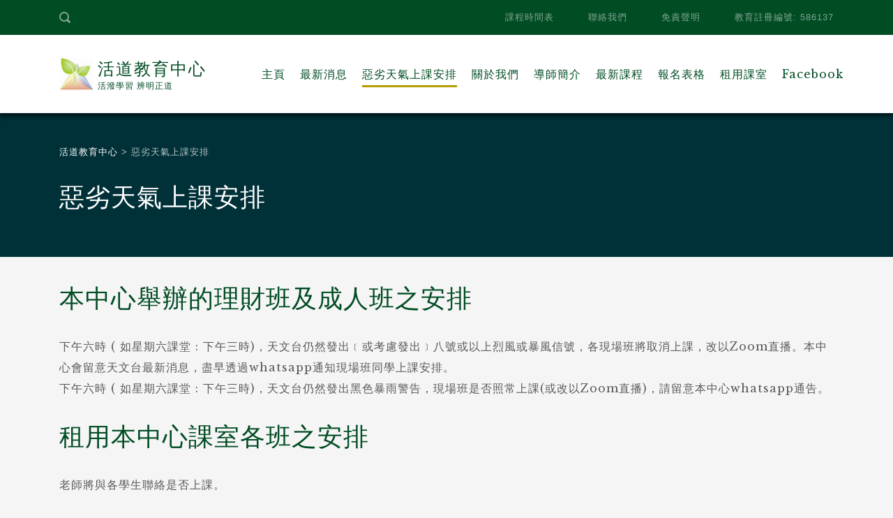

--- FILE ---
content_type: text/html; charset=UTF-8
request_url: https://www.livingword.edu.hk/bad-weather/
body_size: 8641
content:
<!DOCTYPE html>
<html lang="zh-TW" class="no-js">
<head>
	<meta charset="UTF-8">
	<meta http-equiv="X-UA-Compatible" content="IE=edge">
	<meta name="viewport" content="width=device-width, initial-scale=1, user-scalable=0">
	<link rel="profile" href="https://gmpg.org/xfn/11">
	<link rel="pingback" href="https://www.livingword.edu.hk/xmlrpc.php">

	<title>惡劣天氣上課安排 &#8211; 活道教育中心</title>
<link rel='dns-prefetch' href='//www.google.com' />
<link rel='dns-prefetch' href='//fonts.googleapis.com' />
<link rel='dns-prefetch' href='//s.w.org' />
<link rel="alternate" type="application/rss+xml" title="訂閱《活道教育中心》&raquo; 資訊提供" href="https://www.livingword.edu.hk/feed/" />
<link rel="alternate" type="application/rss+xml" title="訂閱《活道教育中心》&raquo; 留言的資訊提供" href="https://www.livingword.edu.hk/comments/feed/" />
		<script type="text/javascript">
			window._wpemojiSettings = {"baseUrl":"https:\/\/s.w.org\/images\/core\/emoji\/12.0.0-1\/72x72\/","ext":".png","svgUrl":"https:\/\/s.w.org\/images\/core\/emoji\/12.0.0-1\/svg\/","svgExt":".svg","source":{"concatemoji":"https:\/\/www.livingword.edu.hk\/wp-includes\/js\/wp-emoji-release.min.js?ver=5.4.1"}};
			/*! This file is auto-generated */
			!function(e,a,t){var r,n,o,i,p=a.createElement("canvas"),s=p.getContext&&p.getContext("2d");function c(e,t){var a=String.fromCharCode;s.clearRect(0,0,p.width,p.height),s.fillText(a.apply(this,e),0,0);var r=p.toDataURL();return s.clearRect(0,0,p.width,p.height),s.fillText(a.apply(this,t),0,0),r===p.toDataURL()}function l(e){if(!s||!s.fillText)return!1;switch(s.textBaseline="top",s.font="600 32px Arial",e){case"flag":return!c([127987,65039,8205,9895,65039],[127987,65039,8203,9895,65039])&&(!c([55356,56826,55356,56819],[55356,56826,8203,55356,56819])&&!c([55356,57332,56128,56423,56128,56418,56128,56421,56128,56430,56128,56423,56128,56447],[55356,57332,8203,56128,56423,8203,56128,56418,8203,56128,56421,8203,56128,56430,8203,56128,56423,8203,56128,56447]));case"emoji":return!c([55357,56424,55356,57342,8205,55358,56605,8205,55357,56424,55356,57340],[55357,56424,55356,57342,8203,55358,56605,8203,55357,56424,55356,57340])}return!1}function d(e){var t=a.createElement("script");t.src=e,t.defer=t.type="text/javascript",a.getElementsByTagName("head")[0].appendChild(t)}for(i=Array("flag","emoji"),t.supports={everything:!0,everythingExceptFlag:!0},o=0;o<i.length;o++)t.supports[i[o]]=l(i[o]),t.supports.everything=t.supports.everything&&t.supports[i[o]],"flag"!==i[o]&&(t.supports.everythingExceptFlag=t.supports.everythingExceptFlag&&t.supports[i[o]]);t.supports.everythingExceptFlag=t.supports.everythingExceptFlag&&!t.supports.flag,t.DOMReady=!1,t.readyCallback=function(){t.DOMReady=!0},t.supports.everything||(n=function(){t.readyCallback()},a.addEventListener?(a.addEventListener("DOMContentLoaded",n,!1),e.addEventListener("load",n,!1)):(e.attachEvent("onload",n),a.attachEvent("onreadystatechange",function(){"complete"===a.readyState&&t.readyCallback()})),(r=t.source||{}).concatemoji?d(r.concatemoji):r.wpemoji&&r.twemoji&&(d(r.twemoji),d(r.wpemoji)))}(window,document,window._wpemojiSettings);
		</script>
		<style type="text/css">
img.wp-smiley,
img.emoji {
	display: inline !important;
	border: none !important;
	box-shadow: none !important;
	height: 1em !important;
	width: 1em !important;
	margin: 0 .07em !important;
	vertical-align: -0.1em !important;
	background: none !important;
	padding: 0 !important;
}
</style>
	<link rel='stylesheet' id='wp-block-library-css'  href='https://www.livingword.edu.hk/wp-includes/css/dist/block-library/style.min.css?ver=5.4.1' type='text/css' media='all' />
<link rel='stylesheet' id='contact-form-7-css'  href='https://www.livingword.edu.hk/wp-content/plugins/contact-form-7/includes/css/styles.css?ver=5.1.7' type='text/css' media='all' />
<link rel='stylesheet' id='rs-plugin-settings-css'  href='https://www.livingword.edu.hk/wp-content/plugins/revslider/public/assets/css/rs6.css?ver=6.1.8' type='text/css' media='all' />
<style id='rs-plugin-settings-inline-css' type='text/css'>
#rs-demo-id {}
</style>
<link rel='stylesheet' id='timetable_sf_style-css'  href='https://www.livingword.edu.hk/wp-content/plugins/timetable/style/superfish.css?ver=5.4.1' type='text/css' media='all' />
<link rel='stylesheet' id='timetable_gtip2_style-css'  href='https://www.livingword.edu.hk/wp-content/plugins/timetable/style/jquery.qtip.css?ver=5.4.1' type='text/css' media='all' />
<link rel='stylesheet' id='timetable_style-css'  href='https://www.livingword.edu.hk/wp-content/plugins/timetable/style/style.css?ver=5.4.1' type='text/css' media='all' />
<link rel='stylesheet' id='timetable_event_template-css'  href='https://www.livingword.edu.hk/wp-content/plugins/timetable/style/event_template.css?ver=5.4.1' type='text/css' media='all' />
<link rel='stylesheet' id='timetable_responsive_style-css'  href='https://www.livingword.edu.hk/wp-content/plugins/timetable/style/responsive.css?ver=5.4.1' type='text/css' media='all' />
<link rel='stylesheet' id='timetable_font_lato-css'  href='//fonts.googleapis.com/css?family=Lato%3A400%2C700&#038;ver=5.4.1' type='text/css' media='all' />
<link rel='stylesheet' id='stm-fonts-css'  href='https://fonts.googleapis.com/css?family=Lato%3A400%2C100%2C100italic%2C300%2C300italic%2C400italic%2C700%2C700italic%2C900%2C900italic&#038;subset=latin%2Clatin-ext' type='text/css' media='all' />
<link rel='stylesheet' id='bootstrap-css'  href='https://www.livingword.edu.hk/wp-content/themes/smarty/assets/css/bootstrap.min.css?ver=3.3.2' type='text/css' media='all' />
<link rel='stylesheet' id='font-awesome-css'  href='https://www.livingword.edu.hk/wp-content/themes/smarty/assets/fonts/font-awesome/css/font-awesome.min.css?ver=3.3.2' type='text/css' media='all' />
<link rel='stylesheet' id='stm-icon-css'  href='https://www.livingword.edu.hk/wp-content/themes/smarty/assets/fonts/stm-icon/style.css?ver=3.3.2' type='text/css' media='all' />
<link rel='stylesheet' id='stm-select2-css'  href='https://www.livingword.edu.hk/wp-content/themes/smarty/assets/js/vendor/select2/css/select2.min.css?ver=3.3.2' type='text/css' media='all' />
<link rel='stylesheet' id='stm-skin-red-css'  href='https://www.livingword.edu.hk/wp-content/themes/smarty/assets/css/university/skin-red.css?ver=3.3.2' type='text/css' media='all' />
<link rel='stylesheet' id='stm-style-css'  href='https://www.livingword.edu.hk/wp-content/themes/smarty/style.css?ver=3.3.2' type='text/css' media='all' />
<link rel='stylesheet' id='js_composer_front-css'  href='https://www.livingword.edu.hk/wp-content/plugins/js_composer/assets/css/js_composer.min.css?ver=6.1' type='text/css' media='all' />
<link rel='stylesheet' id='stm-custom-fonts-css'  href='//fonts.googleapis.com/css?family=Libre+Baskerville%3Aregular%2Citalic%2C700&#038;ver=3.3.2' type='text/css' media='all' />
<script type='text/javascript' src='https://www.livingword.edu.hk/wp-includes/js/jquery/jquery.js?ver=1.12.4-wp'></script>
<script type='text/javascript' src='https://www.livingword.edu.hk/wp-includes/js/jquery/jquery-migrate.min.js?ver=1.4.1'></script>
<script type='text/javascript' src='https://www.livingword.edu.hk/wp-content/plugins/revslider/public/assets/js/revolution.tools.min.js?ver=6.0'></script>
<script type='text/javascript' src='https://www.livingword.edu.hk/wp-content/plugins/revslider/public/assets/js/rs6.min.js?ver=6.1.8'></script>
<link rel='https://api.w.org/' href='https://www.livingword.edu.hk/wp-json/' />
<link rel="EditURI" type="application/rsd+xml" title="RSD" href="https://www.livingword.edu.hk/xmlrpc.php?rsd" />
<link rel="wlwmanifest" type="application/wlwmanifest+xml" href="https://www.livingword.edu.hk/wp-includes/wlwmanifest.xml" /> 
<meta name="generator" content="WordPress 5.4.1" />
<link rel="canonical" href="https://www.livingword.edu.hk/bad-weather/" />
<link rel='shortlink' href='https://www.livingword.edu.hk/?p=2561' />
<link rel="alternate" type="application/json+oembed" href="https://www.livingword.edu.hk/wp-json/oembed/1.0/embed?url=https%3A%2F%2Fwww.livingword.edu.hk%2Fbad-weather%2F" />
<link rel="alternate" type="text/xml+oembed" href="https://www.livingword.edu.hk/wp-json/oembed/1.0/embed?url=https%3A%2F%2Fwww.livingword.edu.hk%2Fbad-weather%2F&#038;format=xml" />
<link rel="stylesheet" type="text/css" href="/wp-content/plugins/techbeast/admin-style.css"><script type="text/javascript">window.wp_data = {"ajax_url":"https:\/\/www.livingword.edu.hk\/wp-admin\/admin-ajax.php","is_mobile":false,"load_meal":"8902bfaaa2","review_status":"cd7d6eea5e"};</script><meta name="generator" content="Powered by WPBakery Page Builder - drag and drop page builder for WordPress."/>
<meta name="generator" content="Powered by Slider Revolution 6.1.8 - responsive, Mobile-Friendly Slider Plugin for WordPress with comfortable drag and drop interface." />
<link rel="icon" href="https://www.livingword.edu.hk/wp-content/uploads/2020/04/cropped-tutor-no-photo-32x32.jpg" sizes="32x32" />
<link rel="icon" href="https://www.livingword.edu.hk/wp-content/uploads/2020/04/cropped-tutor-no-photo-192x192.jpg" sizes="192x192" />
<link rel="apple-touch-icon" href="https://www.livingword.edu.hk/wp-content/uploads/2020/04/cropped-tutor-no-photo-180x180.jpg" />
<meta name="msapplication-TileImage" content="https://www.livingword.edu.hk/wp-content/uploads/2020/04/cropped-tutor-no-photo-270x270.jpg" />
<script type="text/javascript">function setREVStartSize(e){			
			try {								
				var pw = document.getElementById(e.c).parentNode.offsetWidth,
					newh;
				pw = pw===0 || isNaN(pw) ? window.innerWidth : pw;
				e.tabw = e.tabw===undefined ? 0 : parseInt(e.tabw);
				e.thumbw = e.thumbw===undefined ? 0 : parseInt(e.thumbw);
				e.tabh = e.tabh===undefined ? 0 : parseInt(e.tabh);
				e.thumbh = e.thumbh===undefined ? 0 : parseInt(e.thumbh);
				e.tabhide = e.tabhide===undefined ? 0 : parseInt(e.tabhide);
				e.thumbhide = e.thumbhide===undefined ? 0 : parseInt(e.thumbhide);
				e.mh = e.mh===undefined || e.mh=="" || e.mh==="auto" ? 0 : parseInt(e.mh,0);		
				if(e.layout==="fullscreen" || e.l==="fullscreen") 						
					newh = Math.max(e.mh,window.innerHeight);				
				else{					
					e.gw = Array.isArray(e.gw) ? e.gw : [e.gw];
					for (var i in e.rl) if (e.gw[i]===undefined || e.gw[i]===0) e.gw[i] = e.gw[i-1];					
					e.gh = e.el===undefined || e.el==="" || (Array.isArray(e.el) && e.el.length==0)? e.gh : e.el;
					e.gh = Array.isArray(e.gh) ? e.gh : [e.gh];
					for (var i in e.rl) if (e.gh[i]===undefined || e.gh[i]===0) e.gh[i] = e.gh[i-1];
										
					var nl = new Array(e.rl.length),
						ix = 0,						
						sl;					
					e.tabw = e.tabhide>=pw ? 0 : e.tabw;
					e.thumbw = e.thumbhide>=pw ? 0 : e.thumbw;
					e.tabh = e.tabhide>=pw ? 0 : e.tabh;
					e.thumbh = e.thumbhide>=pw ? 0 : e.thumbh;					
					for (var i in e.rl) nl[i] = e.rl[i]<window.innerWidth ? 0 : e.rl[i];
					sl = nl[0];									
					for (var i in nl) if (sl>nl[i] && nl[i]>0) { sl = nl[i]; ix=i;}															
					var m = pw>(e.gw[ix]+e.tabw+e.thumbw) ? 1 : (pw-(e.tabw+e.thumbw)) / (e.gw[ix]);					

					newh =  (e.type==="carousel" && e.justify==="true" ? e.gh[ix] : (e.gh[ix] * m)) + (e.tabh + e.thumbh);
				}			
				
				if(window.rs_init_css===undefined) window.rs_init_css = document.head.appendChild(document.createElement("style"));					
				document.getElementById(e.c).height = newh;
				window.rs_init_css.innerHTML += "#"+e.c+"_wrapper { height: "+newh+"px }";				
			} catch(e){
				console.log("Failure at Presize of Slider:" + e)
			}					   
		  };</script>
<style type="text/css" title="dynamic-css" class="options-output">body{font-family:Libre Baskerville;}</style>
<noscript><style> .wpb_animate_when_almost_visible { opacity: 1; }</style></noscript></head>
<body class="page-template-default page page-id-2561 wpb-js-composer js-comp-ver-6.1 vc_responsive">
<div id="wrapper">

	

<div class="header-holder header-holder_view-style_1 ">

    

<div class="top-bar top-bar_view-style_1">
	<div class="container">
		<div class="top-bar__content">
			                <div class="top-bar__search">
                    <form role="search" method="get" id="searchform353" class="stm-search-form" action="https://www.livingword.edu.hk/">
    <input class="stm-search-form__field" type="search" value="" name="s" placeholder="搜尋..." required/>
    <button type="submit" class="stm-search-form__submit"><span class="stm-icon stm-icon-search"></span><span class="stm-search-form__submit-text">搜尋</span></button>
    </form>                </div>
			
            
            <div class="top-bar__nav stm-nav"><ul id="topbar-nav-menu" class="top-bar__nav-menu stm-nav__menu"><li id="menu-item-2748" class="menu-item menu-item-type-post_type menu-item-object-page menu-item-2748"><a href="https://www.livingword.edu.hk/academic-calendar/">課程時間表</a></li>
<li id="menu-item-2667" class="menu-item menu-item-type-custom menu-item-object-custom menu-item-2667"><a href="/contact-us">聯絡我們</a></li>
<li id="menu-item-2382" class="menu-item menu-item-type-custom menu-item-object-custom menu-item-2382"><a href="/privacy-policy">免責聲明</a></li>
<li id="menu-item-23" class="menu-item menu-item-type-custom menu-item-object-custom menu-item-23"><a href="https://applications.edb.gov.hk/schoolsearch/schoolinfo.aspx?langno=2&#038;scrn=586137000194&#038;type=nonformal">教育註冊編號: 586137</a></li>
</ul></div>
            		</div><!-- / top-bar__content -->
	</div><!-- / container -->
</div><!-- / top-bar -->
<header id="masthead" class="header header_view-style_1">
    <div class="container">
        <div class="header__content">
            <!-- Logo -->
            <div class="logo-box-white">
                                    <a href="https://www.livingword.edu.hk/" class="logo_type_text" title="活道教育中心">
                        <span class="logo__icon">
                            <img src="/wp-content/themes/smarty/logo.jpg" alt="Logo" class="logo_img">
                        </span>
                        <span class="logo__inner">
                            <span class="logo__title">活道教育中心</span>
                            <span class="logo__description">活潑學習 辨明正道</span>
                        </span>
                    </a>
                            </div>

            <div class="logo-box-blue">
                                    <a href="https://www.livingword.edu.hk/" class="logo logo_type_text" title="活道教育中心">
                        <span class="logo__icon">
                            <img src="/wp-content/themes/smarty/logo.jpg" alt="Logo" class="logo_img">
                        </span>
                        <span class="logo__inner">
                            <span class="logo__title">活道教育中心</span>
                            <span class="logo__description">活潑學習 辨明正道</span>
                        </span>
                    </a>
                            </div>

            <div class="stm-nav stm-nav_type_header"><ul id="header-nav-menu" class="stm-nav__menu stm-nav__menu_type_header"><li id="menu-item-2375" class="menu-item menu-item-type-custom menu-item-object-custom menu-item-2375"><a href="/">主頁</a></li>
<li id="menu-item-2376" class="menu-item menu-item-type-custom menu-item-object-custom menu-item-2376"><a href="/news">最新消息</a></li>
<li id="menu-item-2905" class="menu-item menu-item-type-post_type menu-item-object-page current-menu-item page_item page-item-2561 current_page_item menu-item-2905"><a href="https://www.livingword.edu.hk/bad-weather/" aria-current="page">惡劣天氣上課安排</a></li>
<li id="menu-item-2377" class="menu-item menu-item-type-custom menu-item-object-custom menu-item-has-children menu-item-2377"><a href="/about">關於我們</a>
<ul class="sub-menu">
	<li id="menu-item-2839" class="menu-item menu-item-type-post_type menu-item-object-page menu-item-2839"><a href="https://www.livingword.edu.hk/about/">中心簡介</a></li>
	<li id="menu-item-2578" class="menu-item menu-item-type-custom menu-item-object-custom menu-item-2578"><a href="/finance-reports">財務報告</a></li>
	<li id="menu-item-2847" class="menu-item menu-item-type-post_type menu-item-object-page menu-item-2847"><a href="https://www.livingword.edu.hk/about/photos/">照片結集</a></li>
</ul>
</li>
<li id="menu-item-2380" class="menu-item menu-item-type-custom menu-item-object-custom menu-item-has-children menu-item-2380"><a href="/our-teachers">導師簡介</a>
<ul class="sub-menu">
	<li id="menu-item-2875" class="menu-item menu-item-type-custom menu-item-object-custom menu-item-2875"><a href="/our-teachers">導師名冊</a></li>
	<li id="menu-item-2836" class="menu-item menu-item-type-custom menu-item-object-custom menu-item-has-children menu-item-2836"><a href="#">導師著作</a>
	<ul class="sub-menu">
		<li id="menu-item-2835" class="menu-item menu-item-type-post_type menu-item-object-page menu-item-2835"><a href="https://www.livingword.edu.hk/dr-lam-publishes/">林本利博士</a></li>
		<li id="menu-item-2834" class="menu-item menu-item-type-post_type menu-item-object-page menu-item-2834"><a href="https://www.livingword.edu.hk/ms-wong-publishes/">黃明樂小姐</a></li>
	</ul>
</li>
</ul>
</li>
<li id="menu-item-2378" class="menu-item menu-item-type-custom menu-item-object-custom menu-item-2378"><a href="/category/courses-info/">最新課程</a></li>
<li id="menu-item-2379" class="menu-item menu-item-type-custom menu-item-object-custom menu-item-has-children menu-item-2379"><a href="/online-admission/">報名表格</a>
<ul class="sub-menu">
	<li id="menu-item-2796" class="menu-item menu-item-type-post_type menu-item-object-page menu-item-2796"><a href="https://www.livingword.edu.hk/online-admission/">報讀課程</a></li>
	<li id="menu-item-2795" class="menu-item menu-item-type-post_type menu-item-object-page menu-item-2795"><a href="https://www.livingword.edu.hk/exchange-class-form/">申請調堂</a></li>
</ul>
</li>
<li id="menu-item-2381" class="menu-item menu-item-type-custom menu-item-object-custom menu-item-2381"><a href="/rent-classroom/">租用課室</a></li>
<li id="menu-item-2870" class="menu-item menu-item-type-custom menu-item-object-custom menu-item-2870"><a href="https://www.facebook.com/pages/category/Author/%E6%B4%BB%E9%81%93%E6%95%99%E8%82%B2%E4%B8%AD%E5%BF%83-110229673829318/">Facebook</a></li>
</ul></div>        </div><!-- /header__content -->
    </div><!-- /container -->
</header><!-- /header -->

<!-- Mobile - Top Bar -->
<div class="top-bar-mobile">
            <div class="top-bar-mobile__search">
            <form role="search" method="get" id="searchform478" class="stm-search-form" action="https://www.livingword.edu.hk/">
    <input class="stm-search-form__field" type="search" value="" name="s" placeholder="搜尋..." required/>
    <button type="submit" class="stm-search-form__submit"><span class="stm-icon stm-icon-search"></span><span class="stm-search-form__submit-text">搜尋</span></button>
    </form>        </div>
    
    </div><!-- /top-bar-mobile -->

<!-- Mobile - Header -->
<div class="header-mobile">
    <div class="header-mobile__logo">
                    <a href="https://www.livingword.edu.hk/" class="logo_type_text" title="活道教育中心">
                <span class="logo__icon">
                    <img src="/wp-content/themes/smarty/logo.jpg" alt="Logo" class="logo_img">
                </span>
                <span class="logo__inner">
                    <span class="logo__title">活道教育中心</span>
                    <span class="logo__description">活潑學習 辨明正道</span>
                </span>
            </a>
                <div class="header-mobile__nav-control">
            <span class="header-mobile__control-line"></span>
        </div>
    </div><!-- /header-mobile__logo -->

    <div class="stm-nav stm-nav_type_mobile-header"><ul id="header-mobile-nav-menu" class="stm-nav__menu stm-nav__menu_type_mobile-header"><li class="menu-item menu-item-type-custom menu-item-object-custom menu-item-2375"><a href="/">主頁</a></li>
<li class="menu-item menu-item-type-custom menu-item-object-custom menu-item-2376"><a href="/news">最新消息</a></li>
<li class="menu-item menu-item-type-post_type menu-item-object-page current-menu-item page_item page-item-2561 current_page_item menu-item-2905"><a href="https://www.livingword.edu.hk/bad-weather/" aria-current="page">惡劣天氣上課安排</a></li>
<li class="menu-item menu-item-type-custom menu-item-object-custom menu-item-has-children menu-item-2377"><a href="/about">關於我們</a>
<ul class="sub-menu">
	<li class="menu-item menu-item-type-post_type menu-item-object-page menu-item-2839"><a href="https://www.livingword.edu.hk/about/">中心簡介</a></li>
	<li class="menu-item menu-item-type-custom menu-item-object-custom menu-item-2578"><a href="/finance-reports">財務報告</a></li>
	<li class="menu-item menu-item-type-post_type menu-item-object-page menu-item-2847"><a href="https://www.livingword.edu.hk/about/photos/">照片結集</a></li>
</ul>
</li>
<li class="menu-item menu-item-type-custom menu-item-object-custom menu-item-has-children menu-item-2380"><a href="/our-teachers">導師簡介</a>
<ul class="sub-menu">
	<li class="menu-item menu-item-type-custom menu-item-object-custom menu-item-2875"><a href="/our-teachers">導師名冊</a></li>
	<li class="menu-item menu-item-type-custom menu-item-object-custom menu-item-has-children menu-item-2836"><a href="#">導師著作</a>
	<ul class="sub-menu">
		<li class="menu-item menu-item-type-post_type menu-item-object-page menu-item-2835"><a href="https://www.livingword.edu.hk/dr-lam-publishes/">林本利博士</a></li>
		<li class="menu-item menu-item-type-post_type menu-item-object-page menu-item-2834"><a href="https://www.livingword.edu.hk/ms-wong-publishes/">黃明樂小姐</a></li>
	</ul>
</li>
</ul>
</li>
<li class="menu-item menu-item-type-custom menu-item-object-custom menu-item-2378"><a href="/category/courses-info/">最新課程</a></li>
<li class="menu-item menu-item-type-custom menu-item-object-custom menu-item-has-children menu-item-2379"><a href="/online-admission/">報名表格</a>
<ul class="sub-menu">
	<li class="menu-item menu-item-type-post_type menu-item-object-page menu-item-2796"><a href="https://www.livingword.edu.hk/online-admission/">報讀課程</a></li>
	<li class="menu-item menu-item-type-post_type menu-item-object-page menu-item-2795"><a href="https://www.livingword.edu.hk/exchange-class-form/">申請調堂</a></li>
</ul>
</li>
<li class="menu-item menu-item-type-custom menu-item-object-custom menu-item-2381"><a href="/rent-classroom/">租用課室</a></li>
<li class="menu-item menu-item-type-custom menu-item-object-custom menu-item-2870"><a href="https://www.facebook.com/pages/category/Author/%E6%B4%BB%E9%81%93%E6%95%99%E8%82%B2%E4%B8%AD%E5%BF%83-110229673829318/">Facebook</a></li>
</ul></div></div><!-- /header-mobile -->
    
</div><!-- /.header-holder -->    

	
	<div class="stm-page-head stm-page-head_size_small stm-page-head_color_white" >

		<div class="container">
			<div class="stm-page-head__content">
                
                                            <div class="breadcrumbs">
                            <!-- Breadcrumb NavXT 6.4.0 -->
<span property="itemListElement" typeof="ListItem"><a property="item" typeof="WebPage" title="Go to 活道教育中心." href="https://www.livingword.edu.hk" class="home" ><span property="name">活道教育中心</span></a><meta property="position" content="1"></span> &gt; <span class="post post-page current-item">惡劣天氣上課安排</span>                        </div>
                    
                									<h1 class="stm-page-head__title " >惡劣天氣上課安排</h1>
				
				<div class="stm-page-head__separator">
					<div class="stm-page-head__separator-line"></div>
				</div>

							</div>
					</div>

					<div class="stm-page-head__overlay" ></div>
			</div>


	
	<div class="content content_type_vc">
		<div class="container">
			<main class="main">
				<article id="post-2561" class="post-2561 page type-page status-publish hentry">
	<div class="entry-content">
		<div class="vc_row wpb_row vc_row-fluid"><div class="wpb_column vc_column_container vc_col-sm-12"><div class="vc_column-inner"><div class="wpb_wrapper">            <h2 class="stm-title stm-font_color_dark-blue stm-title_sep_bottom" style="text-align:left">
        
        本中心舉辦的理財班及成人班之安排
                </h2>
            
	<div class="wpb_text_column wpb_content_element " >
		<div class="wpb_wrapper">
			<p>下午六時 ( 如星期六課堂 : 下午三時)，天文台仍然發出﹝或考慮發出﹞八號或以上烈風或暴風信號，各現場班將取消上課，改以Zoom直播。本中心會留意天文台最新消息，盡早透過whatsapp通知現場班同學上課安排。<br />
下午六時 ( 如星期六課堂 : 下午三時)，天文台仍然發出黑色暴雨警告，現場班是否照常上課(或改以Zoom直播)，請留意本中心whatsapp通告。</p>

		</div>
	</div>
</div></div></div></div><div class="vc_row wpb_row vc_row-fluid"><div class="wpb_column vc_column_container vc_col-sm-12"><div class="vc_column-inner"><div class="wpb_wrapper">            <h2 class="stm-title stm-font_color_dark-blue stm-title_sep_bottom" style="text-align:left">
        
        租用本中心課室各班之安排
                </h2>
            
	<div class="wpb_text_column wpb_content_element " >
		<div class="wpb_wrapper">
			<p>老師將與各學生聯絡是否上課。</p>

		</div>
	</div>
</div></div></div></div>
			</div>
</article>
			</main><!-- /main -->
		</div>
	</div><!-- /content -->


	
	<footer id="colophon" class="footer footer_type_default">
		<div class="container">

								<div class="widget-area widget-area_type_footer">
						<div class="row">
															<div class="col-lg-4 col-md-4 col-sm-6 col-xs-12">
									<div id="stm_widget_media_gallery-2" class="widget widget_footer widget_media-gallery"><h4 class="widget_title">照片結集</h4>
					<ul class="stm-media-gallery stm-media-gallery_widget">
																										<li class="stm-media-gallery__item">
							<div class="stm-media-gallery__item-group">
								<img class="" src="https://www.livingword.edu.hk/wp-content/uploads/2020/04/1-scaled-320x320.jpg" width="320" height="320" alt="1" title="1" />																																												<a href="https://www.livingword.edu.hk/wp-content/uploads/2020/04/1-scaled.jpg" class="stm-media-gallery__item-link stm-fancybox"><i class="fa fa-camera"></i></a>
																								</div>
						</li>
																															<li class="stm-media-gallery__item">
							<div class="stm-media-gallery__item-group">
								<img class="" src="https://www.livingword.edu.hk/wp-content/uploads/2020/04/IMG_5088-scaled-320x320.jpg" width="320" height="320" alt="IMG_5088" title="IMG_5088" />																																												<a href="https://www.livingword.edu.hk/wp-content/uploads/2020/04/IMG_5088-scaled.jpg" class="stm-media-gallery__item-link stm-fancybox"><i class="fa fa-camera"></i></a>
																								</div>
						</li>
																															<li class="stm-media-gallery__item">
							<div class="stm-media-gallery__item-group">
								<img class="" src="https://www.livingword.edu.hk/wp-content/uploads/2020/04/1-scaled-320x320.jpg" width="320" height="320" alt="1" title="1" />																																												<a href="https://www.livingword.edu.hk/wp-content/uploads/2020/04/1-scaled.jpg" class="stm-media-gallery__item-link stm-fancybox"><i class="fa fa-camera"></i></a>
																								</div>
						</li>
																															<li class="stm-media-gallery__item">
							<div class="stm-media-gallery__item-group">
								<img class="" src="https://www.livingword.edu.hk/wp-content/uploads/2020/04/DSC_4063-scaled-320x320.jpg" width="320" height="320" alt="DSC_4063" title="DSC_4063" />																																												<a href="https://www.livingword.edu.hk/wp-content/uploads/2020/04/DSC_4063-scaled.jpg" class="stm-media-gallery__item-link stm-fancybox"><i class="fa fa-camera"></i></a>
																								</div>
						</li>
																															<li class="stm-media-gallery__item">
							<div class="stm-media-gallery__item-group">
								<img class="" src="https://www.livingword.edu.hk/wp-content/uploads/2020/04/IMG_5083-scaled-320x320.jpg" width="320" height="320" alt="IMG_5083" title="IMG_5083" />																																												<a href="https://www.livingword.edu.hk/wp-content/uploads/2020/04/IMG_5083-scaled.jpg" class="stm-media-gallery__item-link stm-fancybox"><i class="fa fa-camera"></i></a>
																								</div>
						</li>
																															<li class="stm-media-gallery__item">
							<div class="stm-media-gallery__item-group">
								<img class="" src="https://www.livingword.edu.hk/wp-content/uploads/2020/04/IMG_5392-scaled-320x320.jpg" width="320" height="320" alt="IMG_5392" title="IMG_5392" />																																												<a href="https://www.livingword.edu.hk/wp-content/uploads/2020/04/IMG_5392-scaled.jpg" class="stm-media-gallery__item-link stm-fancybox"><i class="fa fa-camera"></i></a>
																								</div>
						</li>
												</ul>
			<script>
				(function($) {
					"use strict";

					$(document).ready(function() {
						if ( $().hoverdir && $(".stm-media-gallery__item-group").length ) {
							$( '.stm-media-gallery__item-group' ).each( function() {
								$(this).hoverdir({ hoverElem: '.stm-media-gallery__item-link'});
							} );
						}
					});
				})(jQuery);
			</script>
		</div>								</div>
															<div class="col-lg-4 col-md-4 col-sm-6 col-xs-12">
											<div id="recent-posts-3" class="widget widget_footer widget_recent_entries">		<h4 class="widget_title">最新資料</h4>		<ul>
											<li>
					<a href="https://www.livingword.edu.hk/2026/01/%e6%9e%97%e6%9c%ac%e5%88%a9-%e7%90%86%e8%b2%a1%e6%9c%89%e9%81%93%e8%b2%a1%e5%af%8c%e7%ae%a1%e7%90%86%e8%aa%b2%e7%a8%8b-%e5%88%9d%e7%8f%ad/">林本利 &#8211; 理財有道財富管理課程 (初班)  ( 課程編號 : AF-54 現場實體班 / AF-54F 直播班 )</a>
									</li>
											<li>
					<a href="https://www.livingword.edu.hk/2025/12/%e9%8d%be%e8%a8%98-%e7%9c%8b%e5%b9%b4%e5%a0%b1%e6%8e%a8%e7%ae%97%e5%85%ac%e5%8f%b8%e5%83%b9%e5%80%bc-%e8%aa%b2%e7%a8%8b%e7%b7%a8%e8%99%9f-nr-09-%e7%8f%be%e5%a0%b4%e5%af%a6%e9%ab%94%e7%8f%ad-nr/">鍾記 &#8211; 看年報推算公司價值 ( 課程編號 : NR-09 現場實體班 / NR-09F 直播班 )</a>
									</li>
											<li>
					<a href="https://www.livingword.edu.hk/2025/11/%e6%9e%97%e6%9c%ac%e5%88%a9-%e6%af%8f%e6%9c%88%e6%8a%95%e8%b3%87%e7%90%86%e8%b2%a1%e8%ac%9b%e5%ba%a7%e3%80%8c%e9%8c%84%e6%92%ad%e7%8f%ad%e3%80%8d-2026%e5%b9%b4%e4%b8%8a%e5%8d%8a%e5%b9%b4/">林本利 &#8211; 每月投資理財講座「錄播班」 (2026年上半年)</a>
									</li>
											<li>
					<a href="https://www.livingword.edu.hk/2025/09/%e6%9e%97%e6%9c%ac%e5%88%a9-%e6%af%8f%e6%9c%88%e6%8a%95%e8%b3%87%e7%90%86%e8%b2%a1%e8%ac%9b%e5%ba%a7-2026%e5%b9%b4%e4%b8%8a%e5%8d%8a%e5%b9%b4/">林本利 &#8211; 每月投資理財講座 (2026年上半年)</a>
									</li>
											<li>
					<a href="https://www.livingword.edu.hk/2025/09/%e9%99%b3%e8%82%87%e8%b3%a2-%e6%9d%8e%e6%85%a7%e7%be%a4-%e6%af%8f%e6%9c%88-%e9%9a%94%e6%9c%88%e6%8a%95%e8%b3%87%e7%90%86%e8%b2%a1%e8%ac%9b%e5%ba%a7-2026%e5%b9%b4%e4%b8%8a%e5%8d%8a%e5%b9%b4/">陳肇賢/李慧群- 每月/ 隔月投資理財講座 (2026年上半年)</a>
									</li>
					</ul>
		</div>								</div>
															<div class="col-lg-4 col-md-4 col-sm-6 col-xs-12">
									<div id="stm_widget_contact_details-2" class="widget widget_footer widget_contact-details"><h4 class="widget_title">聯絡我們</h4>
			<ul class="list list_unstyle list_contact-details">

																						<li class="list__item list__item_address">香港北角英皇道368號榮馳商業大廈五樓
5/F, SUPREME COMMERCIAL BUILDING, 368 KING'S ROAD, NORTH POINT, HONG KONG</li>
																																	<li class="list__item list__item_telephone">2512 0699 / Whatsapp (5515 5010)</li>
																																	<li class="list__item list__item_fax">2512 0669</li>
																																	<li class="list__item list__item_email"><a href="/cdn-cgi/l/email-protection#d0b9beb6bf90bcb9a6b9beb7a7bfa2b4feb5b4a5feb8bb"><span class="__cf_email__" data-cfemail="41282f272e012d2837282f26362e33256f2425346f292a">[email&#160;protected]</span></a></li>
																																	<li class="list__item list__item_schedule">星期一至五，下午二時半至六時半；星期六、日及公眾假期休息</li>
															
			</ul>

		</div>								</div>
													</div>
					</div>
			
											<div class="copyright">Copyright © <a href="https://www.livingword.edu.hk/" target="_blank">Living Word Education Centre</a> Since 2011</div>
			
		</div>
	</footer><!-- /.footer -->


</div><!-- /Wrapper -->


<script data-cfasync="false" src="/cdn-cgi/scripts/5c5dd728/cloudflare-static/email-decode.min.js"></script><script type="text/html" id="wpb-modifications"></script><link rel='stylesheet' id='fancybox-css'  href='https://www.livingword.edu.hk/wp-content/themes/smarty/assets/js/vendor/fancybox/jquery.fancybox.css?ver=3.3.2' type='text/css' media='all' />
<script type='text/javascript'>
/* <![CDATA[ */
var wpcf7 = {"apiSettings":{"root":"https:\/\/www.livingword.edu.hk\/wp-json\/contact-form-7\/v1","namespace":"contact-form-7\/v1"}};
/* ]]> */
</script>
<script type='text/javascript' src='https://www.livingword.edu.hk/wp-content/plugins/contact-form-7/includes/js/scripts.js?ver=5.1.7'></script>
<script type='text/javascript' src='https://www.livingword.edu.hk/wp-includes/js/jquery/ui/core.min.js?ver=1.11.4'></script>
<script type='text/javascript' src='https://www.livingword.edu.hk/wp-includes/js/jquery/ui/widget.min.js?ver=1.11.4'></script>
<script type='text/javascript' src='https://www.livingword.edu.hk/wp-includes/js/jquery/ui/tabs.min.js?ver=1.11.4'></script>
<script type='text/javascript' src='https://www.livingword.edu.hk/wp-content/plugins/timetable/js/jquery.qtip.min.js?ver=5.4.1'></script>
<script type='text/javascript' src='https://www.livingword.edu.hk/wp-content/plugins/timetable/js/jquery.ba-bbq.min.js?ver=5.4.1'></script>
<script type='text/javascript' src='https://www.livingword.edu.hk/wp-content/plugins/timetable/js/jquery.carouFredSel-6.2.1-packed.js?ver=5.4.1'></script>
<script type='text/javascript'>
/* <![CDATA[ */
var tt_config = [];
tt_config = {"ajaxurl":"https:\/\/www.livingword.edu.hk\/wp-admin\/admin-ajax.php"};;
/* ]]> */
</script>
<script type='text/javascript' src='https://www.livingword.edu.hk/wp-content/plugins/timetable/js/timetable.js?ver=5.4.1'></script>
<script type='text/javascript' src='https://www.google.com/recaptcha/api.js?render=6LdkvPEUAAAAAN6qbQLf-Ry58thJewK0vL0NFNgn&#038;ver=3.0'></script>
<script type='text/javascript' src='https://www.livingword.edu.hk/wp-content/themes/smarty/assets/js/vendor/bootstrap.min.js?ver=3.3.2'></script>
<script type='text/javascript' src='https://www.livingword.edu.hk/wp-content/themes/smarty/assets/js/vendor/select2/js/select2.min.js?ver=3.3.2'></script>
<script type='text/javascript' src='https://www.livingword.edu.hk/wp-content/themes/smarty/assets/js/custom.js?ver=3.3.2'></script>
<script type='text/javascript' src='https://www.livingword.edu.hk/wp-includes/js/wp-embed.min.js?ver=5.4.1'></script>
<script type='text/javascript' src='https://www.livingword.edu.hk/wp-content/plugins/js_composer/assets/js/dist/js_composer_front.min.js?ver=6.1'></script>
<script type='text/javascript' src='https://www.livingword.edu.hk/wp-content/themes/smarty/assets/js/vendor/jquery.hoverdir.js?ver=3.3.2'></script>
<script type='text/javascript' src='https://www.livingword.edu.hk/wp-content/themes/smarty/assets/js/vendor/fancybox/jquery.fancybox.pack.js?ver=3.3.2'></script>
<script type="text/javascript">
( function( grecaptcha, sitekey, actions ) {

	var wpcf7recaptcha = {

		execute: function( action ) {
			grecaptcha.execute(
				sitekey,
				{ action: action }
			).then( function( token ) {
				var forms = document.getElementsByTagName( 'form' );

				for ( var i = 0; i < forms.length; i++ ) {
					var fields = forms[ i ].getElementsByTagName( 'input' );

					for ( var j = 0; j < fields.length; j++ ) {
						var field = fields[ j ];

						if ( 'g-recaptcha-response' === field.getAttribute( 'name' ) ) {
							field.setAttribute( 'value', token );
							break;
						}
					}
				}
			} );
		},

		executeOnHomepage: function() {
			wpcf7recaptcha.execute( actions[ 'homepage' ] );
		},

		executeOnContactform: function() {
			wpcf7recaptcha.execute( actions[ 'contactform' ] );
		},

	};

	grecaptcha.ready(
		wpcf7recaptcha.executeOnHomepage
	);

	document.addEventListener( 'change',
		wpcf7recaptcha.executeOnContactform, false
	);

	document.addEventListener( 'wpcf7submit',
		wpcf7recaptcha.executeOnHomepage, false
	);

} )(
	grecaptcha,
	'6LdkvPEUAAAAAN6qbQLf-Ry58thJewK0vL0NFNgn',
	{"homepage":"homepage","contactform":"contactform"}
);
</script>
</body>
</html>

--- FILE ---
content_type: text/html; charset=utf-8
request_url: https://www.google.com/recaptcha/api2/anchor?ar=1&k=6LdkvPEUAAAAAN6qbQLf-Ry58thJewK0vL0NFNgn&co=aHR0cHM6Ly93d3cubGl2aW5nd29yZC5lZHUuaGs6NDQz&hl=en&v=PoyoqOPhxBO7pBk68S4YbpHZ&size=invisible&anchor-ms=20000&execute-ms=30000&cb=ifydfgw41dbt
body_size: 48526
content:
<!DOCTYPE HTML><html dir="ltr" lang="en"><head><meta http-equiv="Content-Type" content="text/html; charset=UTF-8">
<meta http-equiv="X-UA-Compatible" content="IE=edge">
<title>reCAPTCHA</title>
<style type="text/css">
/* cyrillic-ext */
@font-face {
  font-family: 'Roboto';
  font-style: normal;
  font-weight: 400;
  font-stretch: 100%;
  src: url(//fonts.gstatic.com/s/roboto/v48/KFO7CnqEu92Fr1ME7kSn66aGLdTylUAMa3GUBHMdazTgWw.woff2) format('woff2');
  unicode-range: U+0460-052F, U+1C80-1C8A, U+20B4, U+2DE0-2DFF, U+A640-A69F, U+FE2E-FE2F;
}
/* cyrillic */
@font-face {
  font-family: 'Roboto';
  font-style: normal;
  font-weight: 400;
  font-stretch: 100%;
  src: url(//fonts.gstatic.com/s/roboto/v48/KFO7CnqEu92Fr1ME7kSn66aGLdTylUAMa3iUBHMdazTgWw.woff2) format('woff2');
  unicode-range: U+0301, U+0400-045F, U+0490-0491, U+04B0-04B1, U+2116;
}
/* greek-ext */
@font-face {
  font-family: 'Roboto';
  font-style: normal;
  font-weight: 400;
  font-stretch: 100%;
  src: url(//fonts.gstatic.com/s/roboto/v48/KFO7CnqEu92Fr1ME7kSn66aGLdTylUAMa3CUBHMdazTgWw.woff2) format('woff2');
  unicode-range: U+1F00-1FFF;
}
/* greek */
@font-face {
  font-family: 'Roboto';
  font-style: normal;
  font-weight: 400;
  font-stretch: 100%;
  src: url(//fonts.gstatic.com/s/roboto/v48/KFO7CnqEu92Fr1ME7kSn66aGLdTylUAMa3-UBHMdazTgWw.woff2) format('woff2');
  unicode-range: U+0370-0377, U+037A-037F, U+0384-038A, U+038C, U+038E-03A1, U+03A3-03FF;
}
/* math */
@font-face {
  font-family: 'Roboto';
  font-style: normal;
  font-weight: 400;
  font-stretch: 100%;
  src: url(//fonts.gstatic.com/s/roboto/v48/KFO7CnqEu92Fr1ME7kSn66aGLdTylUAMawCUBHMdazTgWw.woff2) format('woff2');
  unicode-range: U+0302-0303, U+0305, U+0307-0308, U+0310, U+0312, U+0315, U+031A, U+0326-0327, U+032C, U+032F-0330, U+0332-0333, U+0338, U+033A, U+0346, U+034D, U+0391-03A1, U+03A3-03A9, U+03B1-03C9, U+03D1, U+03D5-03D6, U+03F0-03F1, U+03F4-03F5, U+2016-2017, U+2034-2038, U+203C, U+2040, U+2043, U+2047, U+2050, U+2057, U+205F, U+2070-2071, U+2074-208E, U+2090-209C, U+20D0-20DC, U+20E1, U+20E5-20EF, U+2100-2112, U+2114-2115, U+2117-2121, U+2123-214F, U+2190, U+2192, U+2194-21AE, U+21B0-21E5, U+21F1-21F2, U+21F4-2211, U+2213-2214, U+2216-22FF, U+2308-230B, U+2310, U+2319, U+231C-2321, U+2336-237A, U+237C, U+2395, U+239B-23B7, U+23D0, U+23DC-23E1, U+2474-2475, U+25AF, U+25B3, U+25B7, U+25BD, U+25C1, U+25CA, U+25CC, U+25FB, U+266D-266F, U+27C0-27FF, U+2900-2AFF, U+2B0E-2B11, U+2B30-2B4C, U+2BFE, U+3030, U+FF5B, U+FF5D, U+1D400-1D7FF, U+1EE00-1EEFF;
}
/* symbols */
@font-face {
  font-family: 'Roboto';
  font-style: normal;
  font-weight: 400;
  font-stretch: 100%;
  src: url(//fonts.gstatic.com/s/roboto/v48/KFO7CnqEu92Fr1ME7kSn66aGLdTylUAMaxKUBHMdazTgWw.woff2) format('woff2');
  unicode-range: U+0001-000C, U+000E-001F, U+007F-009F, U+20DD-20E0, U+20E2-20E4, U+2150-218F, U+2190, U+2192, U+2194-2199, U+21AF, U+21E6-21F0, U+21F3, U+2218-2219, U+2299, U+22C4-22C6, U+2300-243F, U+2440-244A, U+2460-24FF, U+25A0-27BF, U+2800-28FF, U+2921-2922, U+2981, U+29BF, U+29EB, U+2B00-2BFF, U+4DC0-4DFF, U+FFF9-FFFB, U+10140-1018E, U+10190-1019C, U+101A0, U+101D0-101FD, U+102E0-102FB, U+10E60-10E7E, U+1D2C0-1D2D3, U+1D2E0-1D37F, U+1F000-1F0FF, U+1F100-1F1AD, U+1F1E6-1F1FF, U+1F30D-1F30F, U+1F315, U+1F31C, U+1F31E, U+1F320-1F32C, U+1F336, U+1F378, U+1F37D, U+1F382, U+1F393-1F39F, U+1F3A7-1F3A8, U+1F3AC-1F3AF, U+1F3C2, U+1F3C4-1F3C6, U+1F3CA-1F3CE, U+1F3D4-1F3E0, U+1F3ED, U+1F3F1-1F3F3, U+1F3F5-1F3F7, U+1F408, U+1F415, U+1F41F, U+1F426, U+1F43F, U+1F441-1F442, U+1F444, U+1F446-1F449, U+1F44C-1F44E, U+1F453, U+1F46A, U+1F47D, U+1F4A3, U+1F4B0, U+1F4B3, U+1F4B9, U+1F4BB, U+1F4BF, U+1F4C8-1F4CB, U+1F4D6, U+1F4DA, U+1F4DF, U+1F4E3-1F4E6, U+1F4EA-1F4ED, U+1F4F7, U+1F4F9-1F4FB, U+1F4FD-1F4FE, U+1F503, U+1F507-1F50B, U+1F50D, U+1F512-1F513, U+1F53E-1F54A, U+1F54F-1F5FA, U+1F610, U+1F650-1F67F, U+1F687, U+1F68D, U+1F691, U+1F694, U+1F698, U+1F6AD, U+1F6B2, U+1F6B9-1F6BA, U+1F6BC, U+1F6C6-1F6CF, U+1F6D3-1F6D7, U+1F6E0-1F6EA, U+1F6F0-1F6F3, U+1F6F7-1F6FC, U+1F700-1F7FF, U+1F800-1F80B, U+1F810-1F847, U+1F850-1F859, U+1F860-1F887, U+1F890-1F8AD, U+1F8B0-1F8BB, U+1F8C0-1F8C1, U+1F900-1F90B, U+1F93B, U+1F946, U+1F984, U+1F996, U+1F9E9, U+1FA00-1FA6F, U+1FA70-1FA7C, U+1FA80-1FA89, U+1FA8F-1FAC6, U+1FACE-1FADC, U+1FADF-1FAE9, U+1FAF0-1FAF8, U+1FB00-1FBFF;
}
/* vietnamese */
@font-face {
  font-family: 'Roboto';
  font-style: normal;
  font-weight: 400;
  font-stretch: 100%;
  src: url(//fonts.gstatic.com/s/roboto/v48/KFO7CnqEu92Fr1ME7kSn66aGLdTylUAMa3OUBHMdazTgWw.woff2) format('woff2');
  unicode-range: U+0102-0103, U+0110-0111, U+0128-0129, U+0168-0169, U+01A0-01A1, U+01AF-01B0, U+0300-0301, U+0303-0304, U+0308-0309, U+0323, U+0329, U+1EA0-1EF9, U+20AB;
}
/* latin-ext */
@font-face {
  font-family: 'Roboto';
  font-style: normal;
  font-weight: 400;
  font-stretch: 100%;
  src: url(//fonts.gstatic.com/s/roboto/v48/KFO7CnqEu92Fr1ME7kSn66aGLdTylUAMa3KUBHMdazTgWw.woff2) format('woff2');
  unicode-range: U+0100-02BA, U+02BD-02C5, U+02C7-02CC, U+02CE-02D7, U+02DD-02FF, U+0304, U+0308, U+0329, U+1D00-1DBF, U+1E00-1E9F, U+1EF2-1EFF, U+2020, U+20A0-20AB, U+20AD-20C0, U+2113, U+2C60-2C7F, U+A720-A7FF;
}
/* latin */
@font-face {
  font-family: 'Roboto';
  font-style: normal;
  font-weight: 400;
  font-stretch: 100%;
  src: url(//fonts.gstatic.com/s/roboto/v48/KFO7CnqEu92Fr1ME7kSn66aGLdTylUAMa3yUBHMdazQ.woff2) format('woff2');
  unicode-range: U+0000-00FF, U+0131, U+0152-0153, U+02BB-02BC, U+02C6, U+02DA, U+02DC, U+0304, U+0308, U+0329, U+2000-206F, U+20AC, U+2122, U+2191, U+2193, U+2212, U+2215, U+FEFF, U+FFFD;
}
/* cyrillic-ext */
@font-face {
  font-family: 'Roboto';
  font-style: normal;
  font-weight: 500;
  font-stretch: 100%;
  src: url(//fonts.gstatic.com/s/roboto/v48/KFO7CnqEu92Fr1ME7kSn66aGLdTylUAMa3GUBHMdazTgWw.woff2) format('woff2');
  unicode-range: U+0460-052F, U+1C80-1C8A, U+20B4, U+2DE0-2DFF, U+A640-A69F, U+FE2E-FE2F;
}
/* cyrillic */
@font-face {
  font-family: 'Roboto';
  font-style: normal;
  font-weight: 500;
  font-stretch: 100%;
  src: url(//fonts.gstatic.com/s/roboto/v48/KFO7CnqEu92Fr1ME7kSn66aGLdTylUAMa3iUBHMdazTgWw.woff2) format('woff2');
  unicode-range: U+0301, U+0400-045F, U+0490-0491, U+04B0-04B1, U+2116;
}
/* greek-ext */
@font-face {
  font-family: 'Roboto';
  font-style: normal;
  font-weight: 500;
  font-stretch: 100%;
  src: url(//fonts.gstatic.com/s/roboto/v48/KFO7CnqEu92Fr1ME7kSn66aGLdTylUAMa3CUBHMdazTgWw.woff2) format('woff2');
  unicode-range: U+1F00-1FFF;
}
/* greek */
@font-face {
  font-family: 'Roboto';
  font-style: normal;
  font-weight: 500;
  font-stretch: 100%;
  src: url(//fonts.gstatic.com/s/roboto/v48/KFO7CnqEu92Fr1ME7kSn66aGLdTylUAMa3-UBHMdazTgWw.woff2) format('woff2');
  unicode-range: U+0370-0377, U+037A-037F, U+0384-038A, U+038C, U+038E-03A1, U+03A3-03FF;
}
/* math */
@font-face {
  font-family: 'Roboto';
  font-style: normal;
  font-weight: 500;
  font-stretch: 100%;
  src: url(//fonts.gstatic.com/s/roboto/v48/KFO7CnqEu92Fr1ME7kSn66aGLdTylUAMawCUBHMdazTgWw.woff2) format('woff2');
  unicode-range: U+0302-0303, U+0305, U+0307-0308, U+0310, U+0312, U+0315, U+031A, U+0326-0327, U+032C, U+032F-0330, U+0332-0333, U+0338, U+033A, U+0346, U+034D, U+0391-03A1, U+03A3-03A9, U+03B1-03C9, U+03D1, U+03D5-03D6, U+03F0-03F1, U+03F4-03F5, U+2016-2017, U+2034-2038, U+203C, U+2040, U+2043, U+2047, U+2050, U+2057, U+205F, U+2070-2071, U+2074-208E, U+2090-209C, U+20D0-20DC, U+20E1, U+20E5-20EF, U+2100-2112, U+2114-2115, U+2117-2121, U+2123-214F, U+2190, U+2192, U+2194-21AE, U+21B0-21E5, U+21F1-21F2, U+21F4-2211, U+2213-2214, U+2216-22FF, U+2308-230B, U+2310, U+2319, U+231C-2321, U+2336-237A, U+237C, U+2395, U+239B-23B7, U+23D0, U+23DC-23E1, U+2474-2475, U+25AF, U+25B3, U+25B7, U+25BD, U+25C1, U+25CA, U+25CC, U+25FB, U+266D-266F, U+27C0-27FF, U+2900-2AFF, U+2B0E-2B11, U+2B30-2B4C, U+2BFE, U+3030, U+FF5B, U+FF5D, U+1D400-1D7FF, U+1EE00-1EEFF;
}
/* symbols */
@font-face {
  font-family: 'Roboto';
  font-style: normal;
  font-weight: 500;
  font-stretch: 100%;
  src: url(//fonts.gstatic.com/s/roboto/v48/KFO7CnqEu92Fr1ME7kSn66aGLdTylUAMaxKUBHMdazTgWw.woff2) format('woff2');
  unicode-range: U+0001-000C, U+000E-001F, U+007F-009F, U+20DD-20E0, U+20E2-20E4, U+2150-218F, U+2190, U+2192, U+2194-2199, U+21AF, U+21E6-21F0, U+21F3, U+2218-2219, U+2299, U+22C4-22C6, U+2300-243F, U+2440-244A, U+2460-24FF, U+25A0-27BF, U+2800-28FF, U+2921-2922, U+2981, U+29BF, U+29EB, U+2B00-2BFF, U+4DC0-4DFF, U+FFF9-FFFB, U+10140-1018E, U+10190-1019C, U+101A0, U+101D0-101FD, U+102E0-102FB, U+10E60-10E7E, U+1D2C0-1D2D3, U+1D2E0-1D37F, U+1F000-1F0FF, U+1F100-1F1AD, U+1F1E6-1F1FF, U+1F30D-1F30F, U+1F315, U+1F31C, U+1F31E, U+1F320-1F32C, U+1F336, U+1F378, U+1F37D, U+1F382, U+1F393-1F39F, U+1F3A7-1F3A8, U+1F3AC-1F3AF, U+1F3C2, U+1F3C4-1F3C6, U+1F3CA-1F3CE, U+1F3D4-1F3E0, U+1F3ED, U+1F3F1-1F3F3, U+1F3F5-1F3F7, U+1F408, U+1F415, U+1F41F, U+1F426, U+1F43F, U+1F441-1F442, U+1F444, U+1F446-1F449, U+1F44C-1F44E, U+1F453, U+1F46A, U+1F47D, U+1F4A3, U+1F4B0, U+1F4B3, U+1F4B9, U+1F4BB, U+1F4BF, U+1F4C8-1F4CB, U+1F4D6, U+1F4DA, U+1F4DF, U+1F4E3-1F4E6, U+1F4EA-1F4ED, U+1F4F7, U+1F4F9-1F4FB, U+1F4FD-1F4FE, U+1F503, U+1F507-1F50B, U+1F50D, U+1F512-1F513, U+1F53E-1F54A, U+1F54F-1F5FA, U+1F610, U+1F650-1F67F, U+1F687, U+1F68D, U+1F691, U+1F694, U+1F698, U+1F6AD, U+1F6B2, U+1F6B9-1F6BA, U+1F6BC, U+1F6C6-1F6CF, U+1F6D3-1F6D7, U+1F6E0-1F6EA, U+1F6F0-1F6F3, U+1F6F7-1F6FC, U+1F700-1F7FF, U+1F800-1F80B, U+1F810-1F847, U+1F850-1F859, U+1F860-1F887, U+1F890-1F8AD, U+1F8B0-1F8BB, U+1F8C0-1F8C1, U+1F900-1F90B, U+1F93B, U+1F946, U+1F984, U+1F996, U+1F9E9, U+1FA00-1FA6F, U+1FA70-1FA7C, U+1FA80-1FA89, U+1FA8F-1FAC6, U+1FACE-1FADC, U+1FADF-1FAE9, U+1FAF0-1FAF8, U+1FB00-1FBFF;
}
/* vietnamese */
@font-face {
  font-family: 'Roboto';
  font-style: normal;
  font-weight: 500;
  font-stretch: 100%;
  src: url(//fonts.gstatic.com/s/roboto/v48/KFO7CnqEu92Fr1ME7kSn66aGLdTylUAMa3OUBHMdazTgWw.woff2) format('woff2');
  unicode-range: U+0102-0103, U+0110-0111, U+0128-0129, U+0168-0169, U+01A0-01A1, U+01AF-01B0, U+0300-0301, U+0303-0304, U+0308-0309, U+0323, U+0329, U+1EA0-1EF9, U+20AB;
}
/* latin-ext */
@font-face {
  font-family: 'Roboto';
  font-style: normal;
  font-weight: 500;
  font-stretch: 100%;
  src: url(//fonts.gstatic.com/s/roboto/v48/KFO7CnqEu92Fr1ME7kSn66aGLdTylUAMa3KUBHMdazTgWw.woff2) format('woff2');
  unicode-range: U+0100-02BA, U+02BD-02C5, U+02C7-02CC, U+02CE-02D7, U+02DD-02FF, U+0304, U+0308, U+0329, U+1D00-1DBF, U+1E00-1E9F, U+1EF2-1EFF, U+2020, U+20A0-20AB, U+20AD-20C0, U+2113, U+2C60-2C7F, U+A720-A7FF;
}
/* latin */
@font-face {
  font-family: 'Roboto';
  font-style: normal;
  font-weight: 500;
  font-stretch: 100%;
  src: url(//fonts.gstatic.com/s/roboto/v48/KFO7CnqEu92Fr1ME7kSn66aGLdTylUAMa3yUBHMdazQ.woff2) format('woff2');
  unicode-range: U+0000-00FF, U+0131, U+0152-0153, U+02BB-02BC, U+02C6, U+02DA, U+02DC, U+0304, U+0308, U+0329, U+2000-206F, U+20AC, U+2122, U+2191, U+2193, U+2212, U+2215, U+FEFF, U+FFFD;
}
/* cyrillic-ext */
@font-face {
  font-family: 'Roboto';
  font-style: normal;
  font-weight: 900;
  font-stretch: 100%;
  src: url(//fonts.gstatic.com/s/roboto/v48/KFO7CnqEu92Fr1ME7kSn66aGLdTylUAMa3GUBHMdazTgWw.woff2) format('woff2');
  unicode-range: U+0460-052F, U+1C80-1C8A, U+20B4, U+2DE0-2DFF, U+A640-A69F, U+FE2E-FE2F;
}
/* cyrillic */
@font-face {
  font-family: 'Roboto';
  font-style: normal;
  font-weight: 900;
  font-stretch: 100%;
  src: url(//fonts.gstatic.com/s/roboto/v48/KFO7CnqEu92Fr1ME7kSn66aGLdTylUAMa3iUBHMdazTgWw.woff2) format('woff2');
  unicode-range: U+0301, U+0400-045F, U+0490-0491, U+04B0-04B1, U+2116;
}
/* greek-ext */
@font-face {
  font-family: 'Roboto';
  font-style: normal;
  font-weight: 900;
  font-stretch: 100%;
  src: url(//fonts.gstatic.com/s/roboto/v48/KFO7CnqEu92Fr1ME7kSn66aGLdTylUAMa3CUBHMdazTgWw.woff2) format('woff2');
  unicode-range: U+1F00-1FFF;
}
/* greek */
@font-face {
  font-family: 'Roboto';
  font-style: normal;
  font-weight: 900;
  font-stretch: 100%;
  src: url(//fonts.gstatic.com/s/roboto/v48/KFO7CnqEu92Fr1ME7kSn66aGLdTylUAMa3-UBHMdazTgWw.woff2) format('woff2');
  unicode-range: U+0370-0377, U+037A-037F, U+0384-038A, U+038C, U+038E-03A1, U+03A3-03FF;
}
/* math */
@font-face {
  font-family: 'Roboto';
  font-style: normal;
  font-weight: 900;
  font-stretch: 100%;
  src: url(//fonts.gstatic.com/s/roboto/v48/KFO7CnqEu92Fr1ME7kSn66aGLdTylUAMawCUBHMdazTgWw.woff2) format('woff2');
  unicode-range: U+0302-0303, U+0305, U+0307-0308, U+0310, U+0312, U+0315, U+031A, U+0326-0327, U+032C, U+032F-0330, U+0332-0333, U+0338, U+033A, U+0346, U+034D, U+0391-03A1, U+03A3-03A9, U+03B1-03C9, U+03D1, U+03D5-03D6, U+03F0-03F1, U+03F4-03F5, U+2016-2017, U+2034-2038, U+203C, U+2040, U+2043, U+2047, U+2050, U+2057, U+205F, U+2070-2071, U+2074-208E, U+2090-209C, U+20D0-20DC, U+20E1, U+20E5-20EF, U+2100-2112, U+2114-2115, U+2117-2121, U+2123-214F, U+2190, U+2192, U+2194-21AE, U+21B0-21E5, U+21F1-21F2, U+21F4-2211, U+2213-2214, U+2216-22FF, U+2308-230B, U+2310, U+2319, U+231C-2321, U+2336-237A, U+237C, U+2395, U+239B-23B7, U+23D0, U+23DC-23E1, U+2474-2475, U+25AF, U+25B3, U+25B7, U+25BD, U+25C1, U+25CA, U+25CC, U+25FB, U+266D-266F, U+27C0-27FF, U+2900-2AFF, U+2B0E-2B11, U+2B30-2B4C, U+2BFE, U+3030, U+FF5B, U+FF5D, U+1D400-1D7FF, U+1EE00-1EEFF;
}
/* symbols */
@font-face {
  font-family: 'Roboto';
  font-style: normal;
  font-weight: 900;
  font-stretch: 100%;
  src: url(//fonts.gstatic.com/s/roboto/v48/KFO7CnqEu92Fr1ME7kSn66aGLdTylUAMaxKUBHMdazTgWw.woff2) format('woff2');
  unicode-range: U+0001-000C, U+000E-001F, U+007F-009F, U+20DD-20E0, U+20E2-20E4, U+2150-218F, U+2190, U+2192, U+2194-2199, U+21AF, U+21E6-21F0, U+21F3, U+2218-2219, U+2299, U+22C4-22C6, U+2300-243F, U+2440-244A, U+2460-24FF, U+25A0-27BF, U+2800-28FF, U+2921-2922, U+2981, U+29BF, U+29EB, U+2B00-2BFF, U+4DC0-4DFF, U+FFF9-FFFB, U+10140-1018E, U+10190-1019C, U+101A0, U+101D0-101FD, U+102E0-102FB, U+10E60-10E7E, U+1D2C0-1D2D3, U+1D2E0-1D37F, U+1F000-1F0FF, U+1F100-1F1AD, U+1F1E6-1F1FF, U+1F30D-1F30F, U+1F315, U+1F31C, U+1F31E, U+1F320-1F32C, U+1F336, U+1F378, U+1F37D, U+1F382, U+1F393-1F39F, U+1F3A7-1F3A8, U+1F3AC-1F3AF, U+1F3C2, U+1F3C4-1F3C6, U+1F3CA-1F3CE, U+1F3D4-1F3E0, U+1F3ED, U+1F3F1-1F3F3, U+1F3F5-1F3F7, U+1F408, U+1F415, U+1F41F, U+1F426, U+1F43F, U+1F441-1F442, U+1F444, U+1F446-1F449, U+1F44C-1F44E, U+1F453, U+1F46A, U+1F47D, U+1F4A3, U+1F4B0, U+1F4B3, U+1F4B9, U+1F4BB, U+1F4BF, U+1F4C8-1F4CB, U+1F4D6, U+1F4DA, U+1F4DF, U+1F4E3-1F4E6, U+1F4EA-1F4ED, U+1F4F7, U+1F4F9-1F4FB, U+1F4FD-1F4FE, U+1F503, U+1F507-1F50B, U+1F50D, U+1F512-1F513, U+1F53E-1F54A, U+1F54F-1F5FA, U+1F610, U+1F650-1F67F, U+1F687, U+1F68D, U+1F691, U+1F694, U+1F698, U+1F6AD, U+1F6B2, U+1F6B9-1F6BA, U+1F6BC, U+1F6C6-1F6CF, U+1F6D3-1F6D7, U+1F6E0-1F6EA, U+1F6F0-1F6F3, U+1F6F7-1F6FC, U+1F700-1F7FF, U+1F800-1F80B, U+1F810-1F847, U+1F850-1F859, U+1F860-1F887, U+1F890-1F8AD, U+1F8B0-1F8BB, U+1F8C0-1F8C1, U+1F900-1F90B, U+1F93B, U+1F946, U+1F984, U+1F996, U+1F9E9, U+1FA00-1FA6F, U+1FA70-1FA7C, U+1FA80-1FA89, U+1FA8F-1FAC6, U+1FACE-1FADC, U+1FADF-1FAE9, U+1FAF0-1FAF8, U+1FB00-1FBFF;
}
/* vietnamese */
@font-face {
  font-family: 'Roboto';
  font-style: normal;
  font-weight: 900;
  font-stretch: 100%;
  src: url(//fonts.gstatic.com/s/roboto/v48/KFO7CnqEu92Fr1ME7kSn66aGLdTylUAMa3OUBHMdazTgWw.woff2) format('woff2');
  unicode-range: U+0102-0103, U+0110-0111, U+0128-0129, U+0168-0169, U+01A0-01A1, U+01AF-01B0, U+0300-0301, U+0303-0304, U+0308-0309, U+0323, U+0329, U+1EA0-1EF9, U+20AB;
}
/* latin-ext */
@font-face {
  font-family: 'Roboto';
  font-style: normal;
  font-weight: 900;
  font-stretch: 100%;
  src: url(//fonts.gstatic.com/s/roboto/v48/KFO7CnqEu92Fr1ME7kSn66aGLdTylUAMa3KUBHMdazTgWw.woff2) format('woff2');
  unicode-range: U+0100-02BA, U+02BD-02C5, U+02C7-02CC, U+02CE-02D7, U+02DD-02FF, U+0304, U+0308, U+0329, U+1D00-1DBF, U+1E00-1E9F, U+1EF2-1EFF, U+2020, U+20A0-20AB, U+20AD-20C0, U+2113, U+2C60-2C7F, U+A720-A7FF;
}
/* latin */
@font-face {
  font-family: 'Roboto';
  font-style: normal;
  font-weight: 900;
  font-stretch: 100%;
  src: url(//fonts.gstatic.com/s/roboto/v48/KFO7CnqEu92Fr1ME7kSn66aGLdTylUAMa3yUBHMdazQ.woff2) format('woff2');
  unicode-range: U+0000-00FF, U+0131, U+0152-0153, U+02BB-02BC, U+02C6, U+02DA, U+02DC, U+0304, U+0308, U+0329, U+2000-206F, U+20AC, U+2122, U+2191, U+2193, U+2212, U+2215, U+FEFF, U+FFFD;
}

</style>
<link rel="stylesheet" type="text/css" href="https://www.gstatic.com/recaptcha/releases/PoyoqOPhxBO7pBk68S4YbpHZ/styles__ltr.css">
<script nonce="vfcNkHMZewFxEi2bNOJv4w" type="text/javascript">window['__recaptcha_api'] = 'https://www.google.com/recaptcha/api2/';</script>
<script type="text/javascript" src="https://www.gstatic.com/recaptcha/releases/PoyoqOPhxBO7pBk68S4YbpHZ/recaptcha__en.js" nonce="vfcNkHMZewFxEi2bNOJv4w">
      
    </script></head>
<body><div id="rc-anchor-alert" class="rc-anchor-alert"></div>
<input type="hidden" id="recaptcha-token" value="[base64]">
<script type="text/javascript" nonce="vfcNkHMZewFxEi2bNOJv4w">
      recaptcha.anchor.Main.init("[\x22ainput\x22,[\x22bgdata\x22,\x22\x22,\[base64]/[base64]/MjU1Ong/[base64]/[base64]/[base64]/[base64]/[base64]/[base64]/[base64]/[base64]/[base64]/[base64]/[base64]/[base64]/[base64]/[base64]/[base64]\\u003d\x22,\[base64]\x22,\x22w7nCkVTClEbDlsOSw7dQY8KrVMONEnHCkSo7w5HCm8OuwpRjw6vDr8KQwoDDvnwQNcOAwp7ChcKow51uW8O4U37CosO+IxnDhcKWf8KaWUdwa1dAw54cY3pUc8OJfsK/w5rCrsKVw5YBZcKLQcKHAyJfFcKMw4zDuX7Dq0HCvnvCvmpgOsKgZsOew7lZw40pwpB7ICnCqMKKaQfDpsK6asKuw45lw7htPcKew4HCvsO0wrbDigHDqsKMw5LCscKVWH/[base64]/DhGxpw4LCqWbDhmbCp8KYw5fCtzh4BMOlw5AUeznCs8KuB2Arw5MeP8ORUTNEZsOkwo1VSsK3w4/Du1HCscKuwrgAw712KcOew5AsQmMmUzh1w5QydgnDjHA0w5bDoMKHZVgxYsKCB8K+GjRFwrTCqV1BVBlJJcKVwrnDlgA0wqJbw6p7FGzDiEjCvcKnMMK+wpTDpcOjwofDlcOlHAHCusK8ZyrCjcOkwqlcwoTDo8KHwoJwaMO9wp1AwpMQwp3DnEEdw7Jmc8O/wpgFHsOrw6DCocOhw6IpwqjDtsOzQMKUw418wr3CtREpPcOVw6k2w73CpkTCt3nDpRM4wqtfVnbCinrDkAYOwrLDpMOfdgpZw7BaJn/CmcOxw4rCliXDuDfDmyPCrsOlwqxPw6Acw47ClGjCqcKEeMKDw5EoZm1Aw6kvwqBeaH5LbcK/w4RCwqzDlBUnwpDClFrChVzChX97woXCn8KAw6nCpi4GwpRsw5V/[base64]/[base64]/DnX3CpVp0BsOCDSDCksORwrPDiVNKwox/HsKlNcOqw77DgkV2wp/Dg3Nzw4bChMKXwoLDjcKnwrvCqUPDiTYAwozCtRfDucKBDnApw6HCv8K+CEDCm8K/w4UGC0zDi3vCvcK4wprCsjQdwobCjDDCj8ODw7IMwrU3w7/DoCMfK8KLw7jCjE4pPsOpUMKCFDrDr8KqbRzCrMK/wrcpwpgBYCnCssOXwpsXV8ONwosJXsOgVcOFM8OwfQBmw7NGwrdIw7XDhn7DqjfCscKcwo3Cv8KRacK5w4XCkErDjsO4WsKESwtlSDokN8OCwoXCoCVaw6TCrF/DsxLCuCIswqDDo8OHwrR2KnV+w5XChGfDg8KueEMow6NXYMKEw5k1wqx/w73Dk0/Dk1RTw5o6wptNw4XDnMOTwqDDiMKZw7IkOcKVw53CnCDDhcOtZlzCoFfDr8OjHV7CqsKpYlzCkcOzwpAEVCoCwozDu04yAsOTU8KBwp7CmRvDisKhXcOhw4zDrgkkWizCty/[base64]/DmsKswog8AMKGLQkrwqAQwpY1AwTDmiU2w4IZw6Ftw6/CjVjCilNqw7vDpAkACFzCtFllwoLCvWLDpUfDocKta0gNw6bCkijDtD3DmcK7w5/CgsKQw5x9wrl3PwTDgUhPw5rCnsKBJMKAwovCnsKPwoQiKsOuJcKJwqxvw64jeDknbgbDuMO+w7vDhSXCtGLDm2rDnkAzdmc2URHCvcO0Y2o2w4vCi8KCwoBXDsOFwoxNZgTCrGMsw7/Co8Ojw5XDimwpeD/CgFd7wp8wGcOpwrfCtgbDgcO/[base64]/[base64]/[base64]/w7t4MMOJW8K2Zh5hS8OyDwslwpE/w6gaRcOqXcOUwqLDuF7CrTxZA8K8worClz8se8O7FMOcdCQ8w5vDo8OLNF7DuMKAw4U9XyvDpcOrw5BjaMKKZiXDgHJ1wqE2wr/Do8OBe8OTw7LCoMKDwpHComo0w6DDj8KrGxTClsOOw7FQAsKxNWwyDMKRRMO3w6TDuUwEOMKMQMOow5nCvDXCisOTOMOvcgLCmcKGGcKHwog9Ryc+QcKNOsKdw5rCgMKxw7dPfsKza8Oqw79TwqTDpcKqBFDDoTc4wpRNVndtw4LCjznCs8OhXUFOwqkjFlrDq8O/wqPDgcOXwoDChMKFwoDCqDccwpDCpl/Cl8OxwoE4QS/DkMKZwpXCqcKpw6Fdw43DiE8Nck7Cmx7Cmn99dETDpHkxwqfCk1ETGcO+XHRbZ8OcwoHDkMKewrHDhFk+UcOhK8KdFcOhw7cjBcK1GcKXwoTDl3nCqMONwqh9wpjCqScrCGHCj8OewoZ/R0ohw51cw58DEcKPw5LCmzkiw7AIbQrDqMKPw6FEw5LDksKEWsKQRSgaAyR/D8OpwoHCiMKQRiB/w4cxwonDqcKow78Mw7HCsgl6w5bDsxnCkEvDs8KMwrcTwpnCtcOmwq0Kw6fDvcOGw5DDt8OlUsOpC1vDvVQHwqrCt8K9w55OwpDDhcONw7weABzDucOow7Ujwrd6w47CmBFNwqM0wqDDjgRdwpBALHHCosKVw5koMW0rwo/Ch8O/CnJ8M8KIw7sGw45INQYGbsOPw7FaJmZfHgFOwqMDAMOkw6cPwpkQw73Do8KdwoRUYcKqETHCrMOGw7nCrMOQw79rNcKqA8O/[base64]/Cvy7Dm8KpGkDDj8OBw6DCu8KjfUFsDSFpKMKLwpEKBDPDm2R9w5DCm2VWw78xwoLDj8O6PcOgw77DpcKzIWjChMOkH8Khwrphwq7DnMK3DSPDp3AGw4jDp2EvYcKpQ2tXw6jCrMKrw7DDksKkX2zDvW14CcOZJcOpYcOyw5I/AyvDtsO6w4LDjcOewoPCm8KRw6MtOMKCwqvCgsOHPDPDpsKQb8O1wrFgwrPCoMORwqxfYMOhc8Kbwpcmwo3CiMK9T1PDpcK7w5jDp34Bwoc8bMK0wrsxZHvDncKfRmFYw4DCh2I9wrLDlgrDijXDqg/DrSFawo7CuMKxwpnCqsKBwoAMc8KzfcOLccOCJWHCqsOkIjw/w5fDk0Y/[base64]/CssKywp0Gwq8oMcKtRMOwwqfDgcOFbAEUwo5zacKRHMKZw5/[base64]/[base64]/wqFAw5jCkcKzw5PCncO4NcOTwp1Bwr8zRMO6w4XDkVlePcOFHsOmwqN7CnfDi3vDjH/DtmXDjMKVw7Vaw6nDgcOww5kJEWbCpRjCohMpw5BaUzrDlAvCjsK3w4AjNWYXw6XCi8KFw7/CvcK4Di8sw4QrwqEHGTRWfsOYURnDscOyw7vCksKqwqfDp8O9wprCuh3CkMOBCRLCi38PCGYawqnDqcOnf8KNPMKpcnnDrsKHw7k3asKYN2tNX8OsUcKVTlrCr0/DjsOYw5fDhMOyScKHwq3Ds8Kuwq3Dnkwzw58Yw7kVJk02fCRxwpXDiy7DmnvDmTzDojrCtUfDhBXDqMOMw7IxNgzCtTZ/GsOaw4MewqrDmcKOwr4Zw4s4IcOeFcOWwrpLLsKEwrnDvcKVw7Z4w5NWwq8ywoRhQMOqwpBoOSjDvGd3wpfDoQrCqMKswoNrTwbCkWNHw7hiwr1OZcOHfsK7w7I8w5BWwqxMwqZjIkTDogPDmCnDomUmw7zDuMK2QsOQw4jDnMKMw6LDlcKUwprDsMOsw7/[base64]/w4DCnFpmwprDm8KjKMKiwqDCs8KRNCjCjk7Dq8O9wprDtMKZPsOePTvDqMKrwpzDuF/[base64]/DkmnCqF3Cj8KKw7h5wrrCpXZgbE/DjsObYMKDwp5RUmPCjMKgCBcHwoV0CTpHH302worCp8O+woUgwo3DhMOLQsOdLMK5dTbClcKQf8OmAcO+wo1cSATDtsO8RcO/f8K+wopLahddwrXDq04iG8OIw7PDr8KEwo0uw7jCuix8LSNRaMKMJ8KSw7g7w45qMsKiTwpQwpvClTTDo3nCtMOjw4vCn8Ocw4EIw4psSsO/w4zClsO4UVnDrGt7wqHDkAx8w6MODcOsXMKydTQNwplnd8OjwozCusK9F8OYOcK5woFnc0vCvsKdOcKJcMKUMFACwppawrANG8O9wovCgsOgw7lnSMKiNgc/w449w7PCpkTCqcKTw4I6wpHDusKzFsOhMcKcYVJ1w79UcCPDncKQX3thw4XDocK4b8OyIgrCs1/CiwYiQsKGT8OtT8OPBcO/TcOJe8KIw7PClzXDgkfDm8KQQX7Cuh3CmcOreMOhwrPDmMOZwqtOw7XCo1skNFzCmsKxw5DDuyfDssKjw4wvOsOsU8OrZsKpwqM3w6LDhnHDlGvCvX3Dml/[base64]/ClcK6w5oEw5d1w5TDkcOew4TDghnDmQvCtcOJezrCnsKtMMO3wqPCngbDjsKKw65OaMK+w4EfDMOZWcKOwqQwEcKiw4PDlMOYWhvCql/DiVk+wokyVUhkNkfDknXCmcKrDQcLw6cqwr9Nw4bDtMK8w7gkCMK/w7V0wppIwpzClyrDiHTCn8Kdw73DiXHCjsKawpPCqzTDgsONTMK0GxnCgzjCpUHDq8KICHVfwpvDm8Ofw4RsVAVqwo3DlVnChMOZcDTCocKEw5/CucKHwobCjsKOwp0twojCu27CsyXCu37Ds8KjEBbCiMKBXMOtFMObNlQvw77Cq0DDgicBw4zCgMOSwp5LL8KMLDNtLMKfw4EUwrHCp8O0EMKrUA5mw77Cqz7DtlQZdxvDksO6w41pw7xvwpnCulvCj8K4f8OCwqgLDMOZJ8K5wqHDoG4/GsOOTUHChgzDpS4XSMOHw4DDiUoyWMKfwqdOBsO6YC3CucOEEsKpTsO4PyjCusOlN8O5GlsgUHHDusKwB8KBwp5dAXtLw4QmVsKpw43DgMOEF8KzwqB7U3HCthXCkUVKdcK8FcOgwpbDtwPDjsKaMcOBB3/CpMOgOEIYSDzCgjPCssOGw7DCrQrDqUUlw7BKfD4NUEV0WcKkwrXCqivDlmbDrMO2w7AowphQwpAFRsO7UcOywqFHKTkPQEPDv0g5TsOSwrRxwprCgcOGVsKbwqLCo8Ovwp7DicKpM8KHwq1zc8OGwoDDucOYwr/DusK4w7o2D8Kgb8OKw4TClsKCw5ZcwprDu8O7QkktHAFTw5VdSnEDw65Ew4QCRCjCrMKXw5Yxwol1eWPClMOWS1PCoTohw6/[base64]/ND9rw7TDrcO6H8Oaw4Viw4dswoAQw6XDr39nIxdjJC9HXmnCpcONHy0TE2PDo2DDsy3DgcOXYE5POFUUZcKBwofDs1ZMCDs8w5XCpcONMsOtw6cJbcO/[base64]/IcOfwo3CuMObXMOOUcOSMDV6EXNhShxRwrfDvEbDjkILEgnDv8KEM1HCqcKkPGnCiSIxSMKXFAjDpsKOwpXDrkIRSsK1ZMO3wohLwqnCrcOJYhQWwoPCl8OQwoAWbBjCs8Kvw7FMw5fCpcOqKsOIWBdWwr/CsMO/w65hwqvCjFXDlSISSsKvwpITN04HIsKmdMOXw5DDlMKLwqfDhsKTw7cuwrnDssOnBsOpDMOcYD7CicOhw6dswqoQwpw/XgPCmxXCpSdqHcKdGXrDqMKHNcKVblzCgsOfNsO9WR7DgsK/eUTDnDTDs8OuMsOjORfDtMKWfXcMdi5mUMO4YiMEw6YPa8O8w5EYwo/CtnoDwpHCicKPw5DDicOAFMKDKAk9OydxdybDvcOQO0tmPcK6clzCocKcw6bDi2Uuw6PDk8OaejYNwpxHI8ONeMKbWhPCisKbwrkTJUnDncO5FsK/w487wrzDlAzDpg7DmB4Ow7AdwrrDksODwpMTNXTDmMOEwo/[base64]/[base64]/CixJ4F8OyXVbDmcKrwrN/OmnDg1DCp13DvcOJwpPDlsOzwrRBDkrCvhPColh6IsKjw7zDmBXChTvCqWdOJcOiwpoIMioqC8K0woUww5vCtcKKw7V7wrnDgAk0wqXDpjzDpMK2wpB8Z13Crw/DhnjDrkvDn8Klwq1JwpPCnyFKDsK4MFvDjhMsDgXCqnLDtMOqw6LDpMOMwr3DrC3CuA1PR8KiwrbDlMOwQMK9w6NqwovDq8KDw7Rcwpcaw5pjKsOlw616dMOFw7AZw7hpacKLw5lnwobDuFdFwqXDm8KEdnnCmRduEz7ClMOsb8O1w6/CtcOgwq0UBn3DkMKOw5jDk8KMWcK0CXjCpXNtw4tyw4vChcK/[base64]/[base64]/CosOWw6VRR8KAIhxSw4rCpsOsaFbCg0dPNsKYfEzCpcKzw4xBSsKjw7hawoPDg8ORMUsowp3CkMO8Mh43w4nDkSzDoWbDlMO3VsOCBi8ow7/DqxbDpiPDjhBow7B0DMO9w6jDgi9Mw7Z8wpA2VMOXwpAENx/Dim/DuMKDwpZXDMKSwpNCw6h+w71iw7YLwoI5w4DCj8K1G1fDkVJgw7IQwpHDq1/Cl3xzw7lIwoJAw7ZqwqrDoCEvScKlXsO/w4/CjMOGw44ywozDlcOlw5TDvlNtwpFzw6TCqQLClX/DkUjCpCPClMOOw47Dt8OraURZwpknwqnDrUzCrMKWw6PDigtAflTCpsOJG0ADOcOfR18sw5vDvBnCjsOaDy7CncK/DsKIw67DicOqw6vDm8KWwo3CpnJcwrsNKcKEw4w7wo8jwqfCsw3Dj8OSWi7CqMKLVy/DhMOWXXRwAsO8TsKuwoHCjsOAw5nDv0I5AV7CssKiwpBCwr/[base64]/CpjHDqnxCfMKCw6TCv8O+wqrCocKUJ8OFw5nDm0sjIm/DgnrDthkZXsKEw5DDtXfDojwzS8OOwqlDw6BzQBfChm0bdcOGwo3CqcOow61UVcKkWsK+w4x3w5oSwqvDtsOdwqM9YRHCmsK6wq1TwoQyOsK5JMKTw7rDijQIXMOoPMKqw7PDpsOefBlxwonDrTLDpW/CsSp4FmM9FEjDq8OERCgrwojDs2HCiUDDq8KIw5vDtsO3ez3CulbCvyFXEW7Cu2zCsiDCjsOQTB/[base64]/[base64]/[base64]/aGFUYMOKTnHDsMOQw5kgw5FMwrtbeQrDhCfCl8OKw5zCrngTw4/Ci2xKw4LDlgPDqDMgPRfDkcKKw6DCncKXwqBjw7nDrE7CgsK7w63DqkTDnUPDtcOyVAgwKMOGwp4CwpbDv0cVw5V6wpo9EcOAwrNuaiTCuMOPwqVFwqI4XcOtKcKswqFNwrExw4t4w4jDjTjDjcODEmjDumgLw7zDhMONwq9+DGfDpsK8w4lKwpF9cDHCtnxUw7/DilAqw7xvw47CkBLCucKiXUN+wq4QwoFpGMOow5IGw4/DhsKzUxl0Ymw6ahABAzTDrMO0J19iwpTDqcKOw4nCkMOOw6g/wr/CisOjw5/[base64]/DqMOjXcKYGGAZw6PCkUFLwo0WY8KefG/CrcKAwpDCicO2w4vDscOoBsOPAcOrw6zDizHCisK0w55+RBtEwq7DgcO6csO4HsK2GcK1wroVDUUWbRpDa2rDnwHDmnfCvMKew7XCo2fDg8OyZMKTUcOLGg4AwqpPFkkLwqoSwqrCk8OBwph9UEPDuMOgwrXCjUXDrsOJwolPe8OlwqhgHcOJeD/[base64]/[base64]/w61NwpLCl8KZwqcRVcKIwpDCq0fCmGrDk0PCksKdwqdKwo3Dn8ObMMOAMsKOwokrwqZjJRXDs8Ohwp7CiMKISX/DgsKhw6fDhDNIw6Q5wqt/w697VytPwoHDisOSXiZmwpxwTxcDP8OJScKowrEKMTDDpcOyRCLDomk5LsOYKWrCi8OlIMKafgVOc2fDs8K/cFpBw4XCvBLCpMOCIh3Dq8KWDm9iw55cwp9Ew6sLw5lyZcOsKHHDhMKZOMOaC0BtwqrDvwPCuMOiw5d+w7ILY8Oww6wxw6VRwqPDoMOrwow6Nl9Mw7fDpcKRVcK5XxLCth9LwrbCg8KFw6I/DR97w7nDp8OofzxWwrTDqMKFTcO4wqDDvnt+Z2/DoMOLV8KQw4XDoijCpsOQwpDCtMKXbHJ9csKcwqskwq7Dh8KqwofCh2/[base64]/CqcO+w57CocOew4o/[base64]/DvRpzw4LCsMO9dlzCpQBdwr4QRsOcw4XDhEPCg8KpQiHDjMKYc3/DrMOvEU/CqSXDoyQIMsKCw4QOw47DlSLCj8K2wrnDnMKkN8OEwp1EwqrDgsOvwrhyw5bCpsO0acOswpgAdsK/TiJ4wqDCvcKNwqJwGT/DmGjCkQAgYD9iw4fCtMOIwqHCiMOvd8KTw7PCj1YrN8KjwqxnwoPCmMKtORDCocKPw4nChiVbw5XCgWNKwq0DOsKPw6ArIsOBbsOJccOwKsKWwpzDuAHCksK0YjU9AXjDksOTS8KTMno+BzAgw4hOwoZAa8KHw6tlbwlXZcOWZ8O4w4DDpQPCk8OTwqPCrRbDtS/DgcKnA8O+wopgW8KdAcKVaA/DkMORwp/DpXpYwqLDk8KfVD3DuMOkworCtCHDpsKAP0Ezw4thBsOZwpw6w5PDjAXDhSgFcsOgwocTBMKsZ2rCnhtlw5LCjcKgCcKMwqvCgnTDvcOyGzDCr3nDkMO+HcOqDMOpwrPDg8KdL8OMwovChMK3wpLChDPCssOzDV4MV3LDoxV/wqBlw6QBw5XCsyZJFcKcIMO+FcOdw5YxUcO7w6fCrcKTBjDDm8Kdw5IEE8K6cGRTwq5dXMOEakhATHdvwrw4ZzlXF8OaSMO0QcOJwozDuMOuwqFNw6gMX8KzwoZlTm88wpfCjHYZPsOkUEFIwp7DhsKXw75Pw5TCmcKhOMKlw4LDnj7CscO4EsOtw7/DrnjClRDDnMOgwpUww5PDglvCicKPdcOANjvDgsKCGMOnMcOgw5RTw603wqlbaEbCiRHCgjDCnMKvCWMyVT/[base64]/DqzwTw6dQGUrCoUXDqcKUw7kXVSLDhcOjbkMhw6LDgsKIw6XCrR5LXcOZwqxVw4NANcO2DMO9f8KbwqQCDMOwCMKJd8OawpvDl8K0HBJRRwBLcTVYwrE7wqnDmsKsXcOGaTjDnsOTQ1s4fMKANMKPw7rCjsK9NTtew4/DrRfDpzPDv8O4wprDm0ZNw5EBABzCuWvDgMOIwoZHLQQKDzHDoWnChSvChsKlaMKNwrbCoTI/w5rCo8KEScKeN8OPwo0RTcOKQm1aGsKBwppbd3x8BcOywoBlB0QUw47DoFlFw7TDuMKfS8OmTy7Dk0QRf3HDlhtRV8O/[base64]/f3bDpMOIJ8KRNEXClsOyIMKRbSPDvsK9PcOzw4Exw796wrPCrsOyNcKRw70Cw4p+XlLCrsOaTsKewqDCn8KFwqFvw5TCn8K/WkUMwq7DtsOHwpkCw63Dt8Oww54lwoDDqnLDkiMxLl1gwowDw7XCsSzDnwzCnmFUbE85acOpFsO7wqfCqBXDsxHCosO5fQ4ALsOWRw1iwpURQU4HwrErwrHDusK+w7PDncKGdgB5wo7CrMOFw4g6EsKBKFHCmMK9w6tEwo4lQGTDucO8LGF/MiHCqzfCpR5tw5MdwqY3fsOwwpp/csOpwoYCVsO1w5ANKH9HOVxCw5PDhykVeirCun0KB8KDby43FHBSfzF4NsOvw73CgsK0w7J+w506bsKeEcOMwrx5wpXDhsO/PTgtTxTDrcKZwp92Z8O7w6jCnm5Lwp7DoUXCiMKwE8KIw6JlGGw7LgBQwpdeJwfDk8KVLMOndsKFccOwwrLDhMOdcVhLNC7CoMOOfHrCp37DjSwZw6BJJMO3woJ/w6bCrk8rw53DncKGwrR4M8KWw4PCs0/[base64]/[base64]/Dr8K4wrDCt8OQwofCksOpRMOScSzDpGzCssOsHMO4wpQhBjJ3OwDDlig6XE3CgzEgw4B8SUZbC8KhwqzCucOOwr7CjkDDk1HCiVN/W8OuWMKywoBTIHnCi1Naw6ZCwoLCsGdpwqTCiibDqH0HXg/Drj/DmWZ5w5ZwfMKILMKQDVzDusKNwrHCgsKYw6PDrcKPHMKTRsOJwoNGwrnDnMKfwqo/wpXDrcKbKirCsBsfw5HDiALCk0DCi8OuwpMOwrfCsETChwcCBcOQw6rClMO+LRjCnMO7wogNw4rCqh/ChcO8VMOYwq/DgcKYwr4HJMOmHsKMw5HDojLChcO8woHChBPDhyYiIsOVR8K9BMKmw7Q7w7LDpDUVPsOQw6vCnA0uNcOGwqXDtcO+G8OAw5jDosKGwoBSSiQLwqdNPcOqw53DkhBtwq7Dqg/DrhrDtMOwwp4hV8Ouwrd0BCsfw53Dmn9BeUsZAMK6ZcO7KQzDk1fCpit/[base64]/w5Yuw47CvsKqfEPCvMKqw6HDr2QnDTbCu8OgwqRyDW1dSsORw4zClsOWN382w6/Ct8OMw47CjcKGwoMaB8OzWcOQw5wrw7PDpDxQRSJKOMO1GXfCucOXKU5qw53Dj8Kcw4hueCzCiiTCqcODCMOeNi/CoR9vw4YOLSLDlsOqY8OOBV5iO8KWTTELwrcLw5fCgcKHdBPCqUdUw6XDrcOvw6wuwp/Di8O1wr7DmkTDpjBpwq3CgMO4wphECGl9w5pYw4Ylw43Cp3ZeVAHCqzjDixRWIkYTIsOsWU1fwp5nLhcgWx/DkAA8wrHDpsOCw5g2AFPDo3Msw744w5bCrzA3RMKebBV0wrtnb8O2w7EKw4HCoEU9w7vDi8OgLRbDgAXDvTwywqE7KMKmw5QZwoXCkcOLw5LDtiobOcKGZcOwMQ7CvQzDpcKTwptlRsOlw6oxTMO9w7hFwqdCGsKhGjXDnVvDrcKSPitKw7MOHT7Cqy5kwp/ClcOpfcKLBsOQH8KKwojCucOLwoRXw71aQRzDsmdUamNmw5NuBMKgwqgEwofCih8VCcONOTljfMObwpHDrD0QwohRBH/DlAfCgSfCr27DucKxdsKCwqA6GzVow5xxw714wodHFlbCusKDdg7DkGBjBMKNw6zCsDdCaUDDmT/DnsKpwqgvw5VYIS17S8Kcwp9ow4Jhw5huWy43aMOxwpVhw6zDqsOQCMOyV058aMOaIgpvXBLDi8O1G8O3GMOhecKJw6fCicO0w7oFw5kzwqDDlWFnTB1PwrLDucO8wr9sw7VwWlgUwozDvhjDusKxP2LCvcKow53CpgHDqGfCgsK/cMOgQcO4WsKPw6VLwpJ3JGXCp8OmVcOoPytSYMKiLMKsw6zCusOlw6RBf2nCpsO2w6wzU8K/w5XDjHjDi2d6wqEsw7IlwonCi08cw6XDvG3CgMOBRV0vNU8Kw73Dp10yw7JrKSEpcBZKwqNNw77CqjrDkz7CgwV5w4dtw5Icw6xVScO3Bm/[base64]/DusK8B8KAwoMvw5JRQwQiHhthw5vCrQhxwr/CqxrCsCplXjLCnMO1Z2jDhMKxY8OywpACwrfCumd4wq4qw5FfwrvCgsOIaSXCo8O/[base64]/CmxRxwrF0wrvDjcKzw57CpDgUw7zDqU7CvsK1w70/w7XDpHrCuwhpTm0bGSzCgsKwwr9ywqnDglHCpMODwoUcw5bDl8KdZ8K4KsO3SAvCjzN+w6fChsOVwrTDqMKqN8O2IBI9wqhyGkrDkMOmwr96w4nDu1HDuE/CocO/[base64]/McKkDsOEw7bChsKeEMKqwr7CtMKBd8KlYcOfHiMcw7E2Q2MHU8OifGk1SF/[base64]/woobw7zDsMOfVTTDosOwwrUdB2vDgcK4IsO5blvDrUfDscKkRX4VOsKKDsKZKmUiWsO/[base64]/woPCn8OmwqfDl1E9w70+GxHCvS5DwqPDl8OnLy3CscO9bBbCsiHCssOww4nCocKuwrTDncOwV27CjsKXPCkKI8KawrfChm85a08nasKgEMK8Q1/[base64]/Dky3DrTceClgGcFYFw68Yw7/ChQzDn8KDUXQ0GSXDn8KSw5w4w5ocbTLCvcOvwrfChMOFw6/CqwHDvcOfw4MAwrjDusKGwr5rAwrDicKNcMK2FsK+acKVHsK1ecKhKhgbSRnClUvCvsORTSDCjcKnw6/CvsO7w4LDpDjDqwBHw77Dg1B0RyPDvyEJw5PCmD/[base64]/Dn24MLXt4Olo5woc+XTRrwqrCrlFEKGvDq2/DscOOwqRAwqnDvsKtRcKFwqsKwqTDsiVqwqfCnV3CsT8mw549w5YSUcKmNcKJaMKXwq47w7DCugNSwozDhSZVw4kNw5tjNMOww4NcJ8KZK8KywplbEMOFBDHCgVnCqcKIw71mIMOtw5zCmHjDhsKPLsOnPMKawok4N2cOwr9Cwp/DsMO+wp9HwrdsKnAqHT7ClMK3VMKZw63ClMKlw59Sw7gSMMKyRFzCtMKQwpzCmcOqw7ZGL8KUcSbCmMKEwpjDu3B1PsKcNxPDrHbCosO9HmIiw7oYDMOTwrXCh2JpLUptwo/CvgHDjcKXw7nCkhXCvcOdCxvDrmQ2w71Hw5DCphPDsMOjwo/DncKLUUw8BsO9fmg8w6bDr8O4eQ0Fw7kawpDCnMOcfFw4WMOAwoVRecKkOipyw5vDk8O/w4NIV8O8PsKXwrpuwq4zRsO7wpgCw6HDhsKhP0TCgMO+w6Fgw5Y8w4/CsMK8d0gaHcKOMMKPDijDlUPDjMOnwpo6wqw4wr7ChWd5TC7Cr8O3wr/DhsKxwrjCt3s9R3U6w6d0w5zCoUcpU3LCrmbDpMOXw4TDlDvChcOoCHjCncKjXB7DgsO4w4daY8ORw7fCr0bDscOmAsKQUcO/wqDDpVPCu8KdRsO2w5LDmA5Qw5JOQ8ObwpfDhBovwoUawprCq2zDlQgQw6rCmW/DoSANKMKOKzHCuHRgGMOZEG8gXMKhFsKSairCjyPDo8ObW052w7Zfwoc1MsKQw4vDs8K6Zn/CosOVw4tGw5t2wpheeU3CtMOlwoIcwqTDtQvCpTzCg8OQGsKmCwFBXT55w6TDpw4bwpPDvMKWwqrDuj1XB0bCvMKjJcKjwpB7cXgsXMKiJ8OlOgV/[base64]/CmcO6X8O5DMOlEcOLwoQxSsOjb8KoDsO0PXrCs3XDk17Cv8OJHwbCpsKmJkLDtcO6ScOTR8KAA8O5wpfDmyjDnMOqw5QkLMO4KcOsOwASYMO1w57Cq8Kcw4MnwpjCsxfDg8OCegfCh8K8ZXNuwo3Cg8Kkw7wdw4rCgDTDn8OWwqV5w4bCqsKYE8OEw4o/[base64]/CtsKdwo/CvXpCwpsDw4x3worCv8O7f8KcMmfDvMKuw7LDi8OUBMK+cB/[base64]/VnYtw6kiIMKPf0bCncOPw7VawqPDocOBUsK7wqvCi2PCqjFlwr3Cp8Obw43Dig/DoMK5woXDvsObVsK0ZcKuScKyw4rDpcOTIsOUw7/Cp8KMw4kGGxPCt37Dsmwyw64tAMKWwpN2EcK1w4sXbMOEOsOcwpFbw5QiBhjDicKCZTXDuiLCvgbCh8KcNMOBwrw6wqrDn1ZgLR83w6luwq48SMKJf2/DgzhhZUHDmcKbwqFcZ8KOaMKRwp4gVMOqw59RGVISwp/DscKgHlzCnMOuw5zDhcK6fwBSw45DFRM2ISfDoSNHS15Wwo7DhlIxXDpWYcO3wojDncKiwqTDiFR8DCDCoMKeCsKiBMOdw43Du2MNw6QfdQPDul4iwq/CmSEaw4XDjCHCt8OoCMKfw5ZMw7FRwpk+woZUwrV8w5bDox0OCsODVMOvWA3ClknCrTg/[base64]/wozCgsO4w5zDkcKUKSU2wpTCusOyFWIfw7zDn3Q7X8KiInBJazXDn8OWw5jClcO9acO0aW0hwph6VjLDn8O0BVjDscKnPMKSWVbCvMKWPSslMsOCYEjDssKXb8KVwpXDmxIUw4/CtlgLG8OjGsOBTERpwpzDkD4Zw5U6EQoQKn4ANMKoagAUw6sIw7vChVIqdSTCiiHCkMKZXEcUw6QtwrUsC8OickZgw5nCiMK/w7g8wojDnFnDh8KwExQcCD9Mw5tgRcKHw73DvD0Vw4bCthoAcBfDtMOfw4TDv8OTwqQDw7LDonZawq7CmsOuLsO4wrgJwpbDrD3Dh8OzZT1zIsOWwpMeEjYsw5UMIEcoHsOmJ8OKw5/DmcK0MjkVBhoLCcKBw4V6wo5lHynDjBVxw6jCrkwvw5cCw6LCtk4YYyTCtsKDw5tYPsOewqDDv07CksO3w6TDqsOTfMOYw57CvVsDwr1Ab8KSw6XDhMOWH3EZwpXDq3jCmsOrRRPDksOWwrrDhMOdw7TDmBbDmcK4w4rCqkQ7NHokWiZUIMKXGW82Zyp/LALClCvDmlhew4zDjwMQYcOnwpo1wr/CrwfDqVfDv8KvwplHL2sMWcOJbDbCocOJHiHDucOCw7Zswo93A8OMw7Y7RMKuMXVkYMOlw4bDhR9FwqjCjT3DpzDCglXDpsK+wpZmw6vDp1vDpyRewrV4woPDoMODwpAPaU3DicKFahkuQ3kRwqtTImnCkcOmWsK5L29RwqpMwqxuf8K1b8OKw7/Dp8K0w7rCpA4hRMKIM33CgkJ0MxdDwqpFWz8AbMOPNXsYEkFKfj56YlVsNcKxPVZow7bCuwnDmsO9w69Vw4/DoT3Do3Z1ecOKwoLCkkwDKsKIMW7CgsOOwoAMwonDkHUKw5fCjMO/w7XDpcO7FcKywr3Dq1hFAMOEwqRKwps0wqJmABceAlApK8KnwrnDicKkC8OwwovCoTR8w47CkEQ1wqZew5k4w7MLesOYGcOhwpgFa8OMwo0fSzhPwro7GFhrw5seJcOmwqTDrxTDt8K2wpPDpinClAPDl8O8TcODecKYwps/wqsSD8KjwroyaMK7wpo5w5rDpR/DuHtHbQfDhgY8GsKvwrHDicO/c2fCqn5Cwoo4wpQZwrXCiAkqfHXDscOrwqYEwrLDkcKMw4Qlbw9vwoLDk8OpwpDDl8K0wowUTMKJw5/CrMK1UcObdMOlUDEIfsODw4/CgDQTwrvDpngsw4NZw5TCszlLXsKUB8KaScOKZMOJw4IOCcOBIXHDsMOpacKyw5ccL1DDtsK8wrTDoiHCsm9VLChpQl5zwqHDpWHCqjPDisO2ck/DhAzDnV/CqivDl8KEwpsFw60LUn1bwq/[base64]/CqMOIFsOYwrUAe8OKMMO/LMOzBcKkfGPCkjpnVsKNfsKMCAgkwq7DqMOwwqcjIMO/RlDDmsOWw4HCh0cybsOYwq5AwrYOw4fCgUMUMcKZwrZkNcOEwrA9fhx/w5XDo8OZJsK3w4nCiMK4EcKOGFzDssOYwosSwr/DvMKmwpPDgcK6Q8OWCwsnw78uZsKRaMOQbR4AwpovMRrDjEQJBnQlw5nCksKCwrtjwqzDtMOzQETDsCLCucOULsOyw4XCpH/CicOrTcOwGcOXd0N7w7g6GsKQCcOJFMKxw6nCuDTDhMKdwpgSI8KzCFLDjx9dw4RPFcO+dx4YcsKOwrIAVBrCjzXDjmHCslLCjUx4w7Uow5LDoUDCqChPw7JQw4vCtEjDtMOxeQLCoHXCjsKEwp/DusOLTFbDrMKjwr4BwozDpsO9w6TDuzFTKxE9w4pQw4N5EivCqB8Ow4zCjcKrDSgpE8KAwoDCjFg6w6tCU8K2wo0WRi7Dr37DhsOKQsKXWVUrB8KIwrgywpvCmgJxL38GIxZvwrHCu2Q5w5w7wqZhPmPDisO/w5jCiig5OcOtN8Olw7YwAS4dwqsXLcKpQ8KfXyl3Gz/Dn8KpwofCq8OAdcOEwrvDkTMrwpfDssOJQcKbwpVPwqrDgR4QwrDCscO6WMKiHMKMw6/[base64]/Tj/DhnLCp8OvdlpQw53CtT3DinI1wpJiwofCiMOEwotmeMOkH8KfWcKEw4stwqjDgAYQIcKJEcKsw4/[base64]/GcKOLQ8aTWbCn8KTwpHCp8KpwpwAw41fMSbDpiTDhRHCrMKuwrXDs2o/w4VBbWU7w7fDpBHDigFvGyrDkBtYw6XDhQXCpMKdwo3DrCrDmMOzw6Zkw5UrwppBwoDDscKNw5jDuh8tF0dbTBkOwrTDq8O9wojCqMKNw7XDm2zCnDsORC5dNcOLJ1fCgQ44w67Dm8KlCcOFwoZ8N8KQwo/Ck8OKwo05w7/DjsOyw6PDkcKHS8KFTAfCnsKMw7jCuTnDhxTDp8K1wqLDlhF/wp8aw49pwr/DhcOnUhhmWhnCrcKMMDHCkMKcw7LDg34Qw5/[base64]/CtjjDrR4sFgjDs8OAwr0tKUZNw6fDqEIAczzCgkYTOcKNdHx2w6TCsQrClUcLw41Wwq4NMm7DpsOZXwoNEQMBw6fDmUwswpfDqMKSBTzChMKNw7XDoF7Di3zCocOUwrrClcOOw5QWc8OZw47Ci1jCpG/CqGLCjyFhwo03w6fDgg3CkkY2H8OcesKzwrlAw61sC1rCpRZiw513AMKkKhJGw7gEwp1twoltw5jDgsO6w6HDqcKxw7kSw6l7wpfDhcOyRmHChcO/[base64]/CsG3CnSHCsWXCocKsKcK8LcO8L1/[base64]/Cl8OKwpcbGcO8w6LCo2Vaw61Zw4TCnsKBSMOmOmHCrcORJWLDs1VIwp7DpTROwpBVw4sFaU/DhXJsw7tcwrJpwrpzwoVawo5lFFXCjk3CmcKhw6vCpMKew54jw65Iwq5gw4LCv8ObKW8Iw7cSwqEUw6zCrkLDtcOnU8OBLwzChWgyd8O5HA1BTMKiw5nDvFzDkVcpw714w7TDlcO1w4N1c8KJw5Ipw6laeEcTw5Ewf2Vdwq/CtT/DocKeScO7N8ObXEg/fVdzwrbCkMO3w6d9XMOlwp8Ow5gWwqDCn8OXEDFkL0PCssOzw57Ci2LDscORT8KDD8OFXkPDtMK1ZsO6O8KLXg/DrhUlKEXCnsOFE8KNw7DDh8KkBMKVw5ECw44BwqXDgSxDYhzCuDHDqTcQFMKnR8KjAcKNKsK0K8O9wrM2w6TDhnfCvcOQQsOTwrPCsnbCh8OZw5IVIUMAw5xswo/CmR7CpR7DmSUUfcOiEcKSw6JGB8Olw5AzSUTDlXBpw7PDjC3DiUNYYgnDoMO7QMOjJ8O5wodBw4YpQcKHPEBSw53DqcO0wrPDscKjKXh/X8OgbsKQw77DsMOPJMOyZ8K/wphaHsODdcOffMOSOsOoasO4wp7DtDZuwrg7UcKtd1EsP8KEwo7DpUDCswpvwqzDknPCvsOjwofDlC/CmsKXwqDDiMOndcKCDizCosO7G8KzBQRMW2tDdwTCjD9Ew7TCo3/DqWnCgcOMJMOpdmkjJ3rDl8KXw5QjDgvChcOmwrTDjcKkw4M4E8K7woRAcMKhKMO8V8O1w6DDvsK6DSnCqHl8Tk8/wrl8c8KWCntZMcO/w4/[base64]/w7/CrcKEJMKDGmzCh8Kdw4rDrsKKa8OdJ8OYw4UVwpkrdUc1wrHDhMO1wpjClx3DiMO+w5hCw5zCrXbCrBYsfMOhwqXCizd/EjfCh3k3HMKWFsKlBcK/CFXDoxtLwq7CoMKiOUbCvTYsf8OrF8K5woo1dFDDiCZbwqnCphRUwpjDjxcqfsK8RMO7I3PCqMO+woLCvQ\\u003d\\u003d\x22],null,[\x22conf\x22,null,\x226LdkvPEUAAAAAN6qbQLf-Ry58thJewK0vL0NFNgn\x22,0,null,null,null,0,[21,125,63,73,95,87,41,43,42,83,102,105,109,121],[1017145,188],0,null,null,null,null,0,null,0,null,700,1,null,0,\[base64]/76lBhmnigkZhAoZnOKMAhmv8xEZ\x22,0,1,null,null,1,null,0,1,null,null,null,0],\x22https://www.livingword.edu.hk:443\x22,null,[3,1,1],null,null,null,1,3600,[\x22https://www.google.com/intl/en/policies/privacy/\x22,\x22https://www.google.com/intl/en/policies/terms/\x22],\x22aEGDwssUwhI1DTjbdQBEw/bIwd1KwzjQd0M2R9IlP90\\u003d\x22,1,0,null,1,1769024642348,0,0,[25,2,151,142],null,[56,99,197,132],\x22RC-sP8a7dyqyhEIiA\x22,null,null,null,null,null,\x220dAFcWeA76CF21w1bWFB6WGmD6bkN13esToi_6cEPodyZhBHCUcDaay07YUqfDDtAy-7hmuXjXV69eZYv4g72xC6YWFGVa7Y8OjA\x22,1769107442246]");
    </script></body></html>

--- FILE ---
content_type: text/css
request_url: https://www.livingword.edu.hk/wp-content/themes/smarty/style.css?ver=3.3.2
body_size: 3074
content:
@import url(https://fonts.googleapis.com/earlyaccess/notosanstc.css);

/*
Theme Name: Smarty
Theme URI: http://smartyschool.stylemixthemes.com/
Author: StylemixThemes
Author URI: http://stylemixthemes.com/
Description: Smarty School WordPress theme has been specially designed with your learning community in mind. Perfect as a kindergarten, school, college or university WordPress theme, this contemporary and intuitive platform works for teachers, staff, parents and students at every level, engaging all parties in the life of your school or learning environment.
Version: 3.3.2
License: GNU General Public License v2 or later
License URI: http://www.gnu.org/licenses/gpl-2.0.html
Tags: blue, black, red, dark, one-column, two-columns, three-columns, four-columns, left-sidebar, right-sidebar, fixed-layout, fluid-layout, responsive-layout, flexible-header, custom-background, custom-colors, custom-header, custom-menu, editor-style, sticky-post, theme-options
Text Domain: smarty
*/

@media only screen and (min-width: 1199px) {
    body.site-layout_boxed .vc_row[data-vc-full-width] {
        left: 50% !important;
        padding-left: 60px !important;
        padding-right: 60px !important;
        margin-left: -615px !important;
        width: 1230px !important;
    }

    body.site-layout_boxed .vc_row.vc_row-no-padding[data-vc-full-width] {
        left: 50% !important;
        padding-left: 17px !important;
        padding-right: 17px !important;
        margin-left: -615px !important;
        width: 1230px !important;
    }
}

.top-bar__language_kinder {
    position: absolute;
    left: -15px;
}

.top-bar__language_kinder ul {
    padding: 0;
    margin: 0;
    list-style: none;
}

.top-bar__language_kinder ul li {
    list-style: none;
    text-align: left;
}

.top-bar__language_kinder ul li a,
.top-bar__language_kinder ul li span {
    display: block;
    padding: 8px 20px;
    padding-left: 17px;
    line-height: 20px;
    font-weight: 400;
    font-size: 13px;
    color: #ffffff;
}

.top-bar__language_kinder ul li span.active {
    position: relative;
    display: block;
    line-height: 28px;
    padding: 10px 40px 12px 42px;
    text-decoration: none;
    font-weight: 400;
    font-size: 14px;
}

.top-bar__language_kinder ul li span.active:before {
    content: "\e952";
    font-family: 'stm-icon';
    position: absolute;
    left: 17px;
    top: 50%;
    font-weight: normal;
    font-size: 16px;
    margin: -14px 0 0;
    color: #fd0;
}

.top-bar__language_kinder ul li span.active:after {
    content: "\f107";
    font: normal normal normal 14px/1 FontAwesome;
    font-size: inherit;
    text-rendering: auto;
    -webkit-font-smoothing: antialiased;
    -moz-osx-font-smoothing: grayscale;
    position: absolute;
    right: 12px;
    top: 50%;
    margin: -7px 0 0;
}

.top-bar__language_kinder ul li ul {
    position: absolute;
    visibility: hidden;
    left: 0;
    top: 100%;
    min-width: 100%;
    list-style: none;
    padding: 0;
    margin: 0;
    opacity: 0;
    background: #56509f;
    -webkit-transition: all .3s ease;
    transition: all .3s ease;
}

.top-bar__language_kinder ul li:hover {
    background: #56509f;
}

.top-bar__language_kinder ul li:hover ul {
    visibility: visible;
    opacity: 1;
}

.top-bar__language_kinder ul li a:hover {
    text-decoration: none;
    background-color: #fd0;
    color: #56509f;
}

.top-bar__language_kinder_mobile {
    position: absolute;
    left: 0;
    z-index: 100;
}

.top-bar__language_kinder_mobile ul {
    padding: 0;
    margin: 0;
    list-style: none;
}

.top-bar__language_kinder_mobile ul li {
    list-style: none;
    text-align: left;
}

.top-bar__language_kinder_mobile ul li a,
.top-bar__language_kinder_mobile ul li span {
    display: block;
    padding: 8px 20px;
    padding-left: 17px;
    line-height: 20px;
    font-weight: 400;
    font-size: 13px;
    color: #333333;
}

.top-bar__language_kinder_mobile ul li span.active {
    position: relative;
    display: block;
    line-height: 28px;
    padding: 15px 40px 15px 18px;
    text-decoration: none;
    font-weight: 400;
    font-size: 14px;
}

.top-bar__language_kinder_mobile ul li span.active:after {
    content: "\f107";
    font: normal normal normal 14px/1 FontAwesome;
    font-size: inherit;
    text-rendering: auto;
    -webkit-font-smoothing: antialiased;
    -moz-osx-font-smoothing: grayscale;
    position: absolute;
    right: 12px;
    top: 50%;
    margin: -7px 0 0;
}

.top-bar__language_kinder_mobile ul li ul {
    position: absolute;
    visibility: hidden;
    left: 0;
    top: 100%;
    width: 100%;
    min-width: 100%;
    list-style: none;
    padding: 0;
    margin: 0;
    opacity: 0;
    background-color: #ffffff;
    -webkit-transition: all .3s ease;
    transition: all .3s ease;
}

.top-bar__language_kinder_mobile ul li:hover ul {
    visibility: visible;
    opacity: 1;
}

.sidebar_type_blog .widget_nav_menu li .sub-menu {
    margin-left: 18px;
}

h1, h2, h3, h4, h5 {
    word-break: break-word;
}

.widget_pages ul.children {
    margin-left: 18px;
    margin-top: 16px;
}

.aligncenter {
    text-align: center;
}

html:before {
    content: "";
    position: fixed;
    top: 0;
    left: 0;
    width: 100%;
    height: 100%;
    opacity: 0;
    -webkit-transition: opacity 0.6s ease-in-out;
    -moz-transition: opactiy 0.6s ease-in-out;
    -ms-transition: opacity 0.6s ease-in-out;
    -o-transition: opacity 0.6s ease-in-out;
    transition: opacity 0.6s ease-in-out;
    visibility: hidden;
    background: #ffffff;
    z-index: 999999;
}

html.stm-site-preloader:after {
    position: fixed;
    content: '';
    display: block;
    top: 50%;
    left: 50%;
    width: 32px;
    height: 32px;
    margin: -16px 0 0 -16px;
    background: none;
    background-color: #23393d;
    border-radius: 50%;
    opacity: 0;
    visibility: hidden;
    -webkit-animation: scaleout 0.5s infinite ease-in-out;
    animation: scaleout 1.0s infinite ease-in-out;
    -webkit-transition: all 0.5s ease-in-out;
    transition: all 0.5s ease-in-out;
    z-index: 9999999;
}

html.stm-site-preloader:before,
html.stm-site-preloader:after {
    opacity: 1;
    visibility: visible;
}

@media ( max-width: 420px ) {
    .form__content_buttons {
        display: flex;
        flex-wrap: wrap;
        align-items: center;
        justify-content: center;
        flex-direction: column;
    }

    .form__content_buttons > span {
        margin: 10px -30px 30px 0;
    }
}

@-webkit-keyframes scaleout {
    0% {
        -webkit-transform: scale(0);
    }
    100% {
        -webkit-transform: scale(1);
        opacity: 0;
    }
}

@keyframes scaleout {
    0% {
        transform: scale(0);
        -webkit-transform: scale(0);
    }
    100% {
        transform: scale(1);
        -webkit-transform: scale(1);
        opacity: 0;
    }
}

/* Techbeast */

html, body {
    line-height: 2;
    letter-spacing: 1px;
    font-size: 16px;
    font-family: 'Noto Sans TC', sans-serif;
}

#home-rs-nav-div {
    position: relative;
    z-index: 1;
}

.top-bar__content {
    text-align: right;
}

#topbar-nav-menu li:last-child {
    padding-right: 0;
}

.index-vdo-bg {
    padding-top: 37px !important;
    padding-bottom: 60px !important;
    background-color: #e3e7ea !important;
}

#about-missions ul {
    padding-top: 25px;
    line-height: 30px;
    font-size: 18px;
}

#about-missions ul li {
    margin-top: 25px;
    margin-bottom: 25px;
    line-height: 25px;
}

#about-revenue .stm-single-image_responsive {
    text-align: center;
    padding-bottom: 35px;
}

#about-revenue .stm-single-image_responsive img {
    display: inline-block;
}

.stm-teacher__photo {
    padding-top: 30px;
}

.post_view_list .post-categories {
    z-index: 1;
    display: inline-block;
    position: relative;
}

.post_view_list .post-categories li {
    display: inline-block;
}

.content-clickable {
    position: absolute;
    width: 100%;
    height: 100%;
    z-index: 0;
    top: 0;
    left: 0;
}

.entry-meta-wrapper {
    display: flex;
    justify-content: space-between;
}

.entry-details-container .entry-date {
    display: inline-block;
    text-decoration: none;
    font-size: 12px;
}

.entry-details-container .entry-date a {
    color: #8c1515;
}

a {
    transition: opacity 500ms;
}

a:hover {
    opacity: 0.9;
}

.grecaptcha-badge {
    visibility: hidden !important;
}

.page-id-2689 .grecaptcha-badge,
.page-id-1291 .grecaptcha-badge,
.page-id-1137 .grecaptcha-badge {
    visibility: visible !important;
}

.stm-contact-details_type_teacher .stm-contact-details__item_type_whatsapp:before {
    font-family: "FontAwesome" !important;
    content: "\f232";
    font-size: 20px;
}

.stm-contact-details_type_teacher .stm-contact-details__item::before {
    top: 3px
}

.contact-us-sidebar .wpb_wrapper {
    background: #fff;
    min-height: 1000px;
    padding: 20px 0;
}

.contact-us-sidebar h4 {
    padding: 20px 0px 10px 10px;
    font-size: 20px;
    margin: 0;
}

.contact-us-sidebar .stm-contact-details_type_contacts .stm-contact-details__item {
    line-height: 26px;
    font-size: 16px;
}

.contact-us-sidebar .stm-contact-details_type_contacts {
    padding: 10px 20px;
    max-width: 100%;
}

.rent-classroom-submission-form label,
.admission-form label,
.contact-us-form label {
    width: 100%;
}

.rent-classroom-price-table table {
    width: 100%;
}

.rent-classroom-price-table table th,
.rent-classroom-price-table table td {
    border-left: 1px solid rgba(0, 0, 0, 0.05);
    border-right: 1px solid rgba(0, 0, 0, 0.05);
}

.rent-classroom-price-table table td:nth-child(1) {
    width: 50px;
}

.rent-classroom-price-table table th:nth-child(3),
.rent-classroom-price-table table td:nth-child(3) {
    text-align: right;
}

.about-us-dr-lam-img img.wp-image-2458 {
    position: absolute;
    right: 10px;
    top: 15px;
    height: 200px;
    width: auto;
}

#teacher-2531 .stm-single-image,
#teacher-2529 .stm-single-image {
    text-align: center;
    background: #fff;
    padding: 30px 0 0 0;
}

#teacher-2531 .attachment-full,
#teacher-2529 .attachment-full {
    display: inline-block;
    width: 200px;
}


.page-id-2464 .entry-content table td:nth-child(1) {
    white-space: nowrap;
}


.page-id-1291 .entry-content table td:nth-child(1) {
    white-space: nowrap;
}

/* responsive ui */
.header-mobile .logo_type_text .logo__title {
    color: #fff
}

.header-mobile .logo_type_text .logo__description {
    color: #eee
}

@media only screen and (max-width: 550px ) {
    .about-us-dr-lam-img img.wp-image-2458 {
        display: block;
        position: relative;
        margin-bottom: 30px;
        width: 100%;
        height: auto;
    }

    .page-id-2464 .entry-content table th:nth-child(1),
    .page-id-2464 .entry-content table td:nth-child(1) {
        display: none;
    }

    .page-id-1291 .entry-content table td:nth-child(1) {
        white-space: normal;
    }

}

header .stm-nav__menu_type_header > .menu-item {
    margin: 0 10px;
}

@media only screen and (max-width: 991px) {
    header .logo_type_text {
        padding-top: 12px;
        height: 50px;
        line-height: 50px;
    }

    header .stm-nav__menu_type_header > .menu-item {
        margin: 0 5px;
    }

    header #header-nav-menu {
        float: none
    }

    header .stm-nav__menu_type_header > .menu-item > a {
        padding: 0;
    }

    .stm-btn-download {
        white-space: auto;
    }
}

#index-notice .stm-more-link {
    font-size: 16px;
    color: #8c1515 !important;
}

#index-notice .stm-more-link.stm-title-more-link.stm-font_sep_color_dark-blue::after {
    background-color: #aaa;
    height: 1px;
}

/* calendar css */
#post-1802 iframe {
    min-height: 800px !important;
    width: 100% !important;
}

@media only screen and (max-width: 550px ) {
    #post-1802 iframe {
        min-height: 350px !important;
    }
}

/* fix multi-level top menu css drop down issue */
@media only screen and (max-width: 550px ) {
    #header-mobile-nav-menu li li .current_page_item a::before {
        height: 0;
    }
}

/* fix book cover responsive issue */
#post-2830 table,
#post-2798 table {
    width: 100%;
}

#post-2830 table td:nth-child(1),
#post-2830 table td:nth-child(3),
#post-2798 table td:nth-child(1),
#post-2798 table td:nth-child(3) {
    width: 0;
}

#post-2830 table img,
#post-2798 table img {
    width: 113px;
}

@media only screen and (max-width: 550px ) {
    #post-2830 table td:nth-child(1),
    #post-2830 table td:nth-child(3),
    #post-2798 table td:nth-child(1),
    #post-2798 table td:nth-child(3) {
        display: none;
    }
}

/* fix skin-red-css issue */
.stm-cta {
    background-color: #4D9970;
}

.stm-text-box__content {
    min-height: 52px;
}

.h5-no-margin h5 {
    margin: 0;
}

/* fix other teachers photo size */
.stm-teacher__photo {
    height: 180px;
}

.mobile-read-more {
    display: none;
}

/* Re-order mobile index page elements */
@media only screen and (max-width: 550px ) {
    #post-2298 .entry-content {
        padding-top: 220px;
        display: flex;
        flex-direction: column;
    }

    #post-2298 .entry-content #index-notice {
        order: -2;
    }

    #post-2298 .entry-content #index-vdo-bg {
        order: -1;
    }

    .mobile-read-more {
        position: fixed;
        bottom: 25px;
        left: 50%;
        margin-left: -68px;
        color: #eee;
        font-weight: 700;
        background: #0a4c23;
        padding: 0 5px;
        border-radius: 5px;
        z-index: 999;
        opacity: 0.9;
        display: block;
        transition: bottom 0.5s;
        font-size: 20px;
    }

    .mobile-read-more.bye {
        bottom: -50px;
    }
}

/* fix campaign class image */
@media only screen and (min-width: 550px) {
    #post-2298 .stm-media-list-one li .stm-media-list-thumbnail img {
        width: 100%;
    }

    #post-2298 #home-galleries {
        padding-bottom: 25px;
    }
}

/* fix header icon position & mobile header responsive issue */
.logo_img {
    width: 50px;
    margin-right: 5px;
}

.header .logo {
    max-width: 100%;
}


.post_view_grid .entry-details{
    min-height: unset;
}

--- FILE ---
content_type: text/css
request_url: https://www.livingword.edu.hk/wp-content/plugins/techbeast/admin-style.css
body_size: -171
content:
#menu-users,
#toplevel_page_vc-welcome,
#wp-admin-bar-comments,
#menu-posts-stm_administrator,
#menu-posts-stm_achievement,
#menu-posts-stm_meal,
#menu-posts-stm_testimonial,
#menu-posts-stm_course,
#menu-posts-stm_donation,
#menu-posts-stm_sidebar,
#menu-posts-stm_event,
#menu-comments,
#menu-posts-events,
#menu-posts-timetable_weekdays,
#wp-admin-bar-vc_inline-admin-bar-link,
#wp-admin-bar-new-content {
    display: none;
}


--- FILE ---
content_type: application/javascript
request_url: https://www.livingword.edu.hk/wp-content/themes/smarty/assets/js/custom.js?ver=3.3.2
body_size: 4138
content:
(function ($) {
    "use strict";

    // View Port
    $.fn.is_on_screen = function () {
        var win = $(window);

        var viewport = {
            top: win.scrollTop(),
            left: win.scrollLeft()
        };

        viewport.right = viewport.left + win.width();
        viewport.bottom = viewport.top + win.height();

        var bounds = this.offset();
        bounds.right = bounds.left + this.outerWidth();
        bounds.bottom = bounds.top + this.outerHeight();

        return (!(viewport.right < bounds.left || viewport.left > bounds.right || viewport.bottom < bounds.top || viewport.top > bounds.bottom));
    };

    // Content Offset Width
    function contentOffsetWidth() {
        var offsetWidth = ($(window).width() - $(".container").width()) / 2;
        return offsetWidth;
    }

    // Header - Sub Menu
    function subMenuShowSide() {
        if ($('.stm-nav__menu_type_header > li > .sub-menu, .stm-nav__menu_type_header > li > .sub-menu .sub-menu').length) {
            $('.stm-nav__menu_type_header > li > .sub-menu, .stm-nav__menu_type_header > li > .sub-menu .sub-menu').each(function () {
                var $this = $(this),
                    subMenuPos = $this.outerWidth() + $this.offset().left;

                if (subMenuPos > ($(window).outerWidth() - 15)) {
                    $this.addClass("sub-menu_show_to-left");
                }
            });
        }
    }

    $(window).load(function () {
        if ($('html').hasClass('stm-site-preloader')) {
            $('html').addClass('stm-site-loaded');

            setTimeout(function () {
                $('html').removeClass('stm-site-preloader stm-site-loaded');
            }, 250);

            $(window).on('onbeforeunload', function (e) {
                $('html').addClass('stm-site-preloader stm-after-hidden');
            });

            if ($('a[href^=mailto], a[href^=skype], a[href^=tel]').on('click', function (e) {
                setTimeout(function () {
                    $('html').removeClass('stm-site-preloader stm-site-loaded');
                });
            })) ;
        }
    });

    $(document).ready(function () {

        /*Adds*/
        if (typeof ($.fancybox) !== 'undefined') {
            $('.stm_fancy-iframe').fancybox({
                type: 'iframe',
                padding: 0,
                maxWidth: '800px',
                width: '100%',
                fitToView: false,
                beforeLoad: function () {
                    var url = $(this.element).data('url');
                    this.href = url;
                }
            });

        }

        //Pricing Table
        $(".stm-pricing-table").on('hover', function () {
                $(this).addClass("stm-pricing-table_featured");
                $(".stm-pricing__tables-col").addClass("stm-pricing__tables-col_featured");
            }, function () {
                $(this).removeClass("stm-pricing-table_featured");
                $(".stm-pricing__tables-col").removeClass("stm-pricing__tables-col_featured");
            }
        );

        $(".stm-nav__menu .menu-item-has-children").mouseenter(function () {
            $(".stm-nav__menu li").removeClass("general__position");
            $(this).addClass("general__position");
        });

        // Revolution Slider - Left Shape
        if ($(".leftFullHeightBgDarkBlue").length) {
            var revSlider = $(".leftFullHeightBgDarkBlue").closest(".rev_slider");

            if (window.matchMedia("(min-width: 767px)").matches) {
                revSlider.on("revolution.slide.onloaded", function (e) {
                    $(".leftFullHeightBgDarkBlue").parent().addClass("leftFullHeightWrapper");

                    $(this).find(".leftFullHeightBgDarkBlue").each(function () {
                        var $this = $(this),
                            bgWidth = parseInt($(this).data("width")) + parseInt(contentOffsetWidth());

                        $this.parent(".leftFullHeightWrapper").css({
                            "min-width": bgWidth + "px",
                            "max-width": bgWidth + "px"
                        });
                    });
                });
            } else if (window.matchMedia("(max-width: 768px)").matches && !window.matchMedia("(max-width: 480px)").matches) {
                revSlider.on("revolution.slide.onloaded", function (e) {
                    $(".leftFullHeightBgDarkBlue").parent().addClass("leftFullHeightWrapper");

                    $(this).find(".leftFullHeightBgDarkBlue").each(function () {
                        $(this).parent(".leftFullHeightWrapper").css({
                            "min-width": ($(window).width() / 2) + "px",
                            "max-width": ($(window).width() / 2) + "px"
                        });
                    });
                });
            } else {
                revSlider.on("revolution.slide.onloaded", function (e) {
                    $(".leftFullHeightBgDarkBlue").parent().addClass("leftFullHeightWrapper");

                    $(this).find(".leftFullHeightBgDarkBlue").each(function () {
                        $(this).parent(".leftFullHeightWrapper").css({
                            "min-width": $(window).width(),
                            "max-width": $(window).width()
                        });
                    });
                });
            }
        }
    });

    // Revolution STM Navigation
    $(document).on("click", ".stm-rev-nav_next", function () {
        $(this).closest(".rev_slider").revnext();

        return false;
    });

    $(document).on("click", ".stm-rev-nav_prev", function () {
        $(this).closest(".rev_slider").revprev();

        return false;
    });

    $(window).on("resize", function () {
        // Revolution Slider - Left Shape
        if ($(".leftFullHeightBgDarkBlue").length) {
            if (!window.matchMedia("(max-width: 480px)").matches) {
                $(".leftFullHeightBgDarkBlue").each(function () {
                    var $this = $(this),
                        bgWidth = parseInt($(this).data("width")) + parseInt(contentOffsetWidth());

                    $(this).parent(".tp-mask-wrap").css({
                        "min-width": bgWidth,
                        "max-width": bgWidth
                    });
                });
            } else {
                $(".leftFullHeightBgDarkBlue").parent().addClass("leftFullHeightWrapper");

                $(this).find(".leftFullHeightBgDarkBlue").each(function () {
                    $(this).parent(".leftFullHeightWrapper").css({
                        "min-width": $(window).width(),
                        "max-width": $(window).width()
                    });
                });
            }
        }
    });

    // Button - Style
    function smartyBtnStyle(el) {
        var cssProperty = {},
            $this = $(el),
            $btnIcon = $this.find("i"),
            iconCssProperty = {};

        //$this.removeAttr('style');
        //$btnIcon.removeAttr('style');

        if ($this.data('bg')) {
            cssProperty['background-color'] = $this.data('bg');
        }

        if ($this.data('border')) {
            cssProperty['border-color'] = $this.data('border');
        }

        if ($this.data('text')) {
            cssProperty['color'] = $this.data('text');
        }

        $this.css(cssProperty);

        if ($this.data('icon')) {
            iconCssProperty['color'] = $this.data('icon');
        }

        $btnIcon.css(iconCssProperty);
    }

    // Big Button - Style
    function smartyBtnBigStyle(el) {
        var cssProperty = {},
            $this = $(el),
            $btnIcon = $this.find("i"),
            $btnText = $this.find(".stm-btn-big__text"),
            $btnSecondaryText = $this.find(".stm-btn-big__secondary-text"),
            iconCssProperty = {},
            textCssProperty = {},
            secondaryTextCssProperty = {};

        $this.removeAttr('style');
        $btnIcon.removeAttr('style');

        if ($this.data('bg')) {
            cssProperty['background-color'] = $this.data('bg');
        }

        if ($this.data('border')) {
            cssProperty['border-color'] = $this.data('border');
        }

        $this.css(cssProperty);

        if ($this.data('text')) {
            textCssProperty['color'] = $this.data('text');
        }

        $btnText.css(textCssProperty);

        if ($this.data('s-text')) {
            secondaryTextCssProperty['color'] = $this.data('s-text');
        }

        $btnSecondaryText.css(textCssProperty);

        if ($this.data('icon')) {
            iconCssProperty['color'] = $this.data('icon');
        }

        $btnIcon.css(iconCssProperty);

    }

    $(document).ready(function () {
        // Smt Title Position
        $(window).load(function () {
            $(".wrap-title-box").each(function () {
                var $minHeight = 75;
                if ($(this).height() > $minHeight) {
                    $(this).addClass('wrap-title-box-long');
                } else {
                    $(this).removeClass('wrap-title-box-long');
                }
            });
        });

        $(window).resize(function () {
            $(".wrap-title-box").each(function () {
                var $minHeight = 75;
                if ($(this).height() > $minHeight) {
                    $(this).addClass('wrap-title-box-long');
                } else {
                    $(this).removeClass('wrap-title-box-long');
                }
            });
        });

        // Woocommerce Product Category
        $("ul.products li.product").each(function () {
            $(this).find(".woocommerce_product__category").insertBefore($(this).find(".woocommerce-LoopProduct-link h5"));
        });

        // Offset right
        if ($(".stm-offset-right").length) {
            $(".stm-offset-right").css('margin-right', '-' + contentOffsetWidth() + 'px');
        }

        // Offset left
        if ($(".stm-offset-left").length) {
            $(".stm-offset-left").css('margin-left', '-' + contentOffsetWidth() + 'px');
        }

        // Header - Sub Menu
        subMenuShowSide();

        // Select 2
        if ($('select').length) {
            $('select').select2({
                minimumResultsForSearch: '-1'
            });
        }

        // Widget - Categories
        if ($(".widget_categories").length) {
            $(".widget_categories").each(function () {
                if ($(this).find('select').length) {
                    $(this).addClass("widget_categories_type_dropdown");
                }
            });
        }

        // Contact Details
        if (!window.matchMedia("(max-width: 767px)").matches) {
            if ($(".vc_row-no-padding .stm-map .stm-contact-details").length) {
                $(".vc_row-no-padding .stm-map .stm-contact-details").css({
                    left: contentOffsetWidth() + "px"
                });
            }
        } else {
            if ($(".vc_row-no-padding .stm-map .stm-contact-details").length) {
                $(".vc_row-no-padding .stm-map .stm-contact-details").css("left", "");
            }
        }

        $(window).resize(function () {
            if (!window.matchMedia("(max-width: 767px)").matches) {
                if ($(".vc_row-no-padding .stm-map .stm-contact-details").length) {
                    $(".vc_row-no-padding .stm-map .stm-contact-details").css({
                        left: contentOffsetWidth() + "px"
                    });
                }

            } else {
                if ($(".vc_row-no-padding .stm-map .stm-contact-details").length) {
                    $(".vc_row-no-padding .stm-map .stm-contact-details").css("left", "");
                }
            }
        });

        // FancyBox
        if ($(".stm-fancybox").length) {
            $(".stm-fancybox").fancybox({
                maxWidth: '70%',
                maxHeight: '70%',
                autoSize: false,
                padding: 0,
                closeClick: false,
                openEffect: 'none',
                closeEffect: 'none',
                beforeLoad: function () {
                    if ($(this.element).attr("data-height")) {
                        this.height = $(this.element).attr("data-height");
                    }
                }
            });
        }

        // Courses Form
        if ($(".courses__form").length) {
            $(".courses__form").fancybox({
                padding: 0
            });
        }

        // Button - Custom
        if ($(".stm-btn_custom").length) {

            $(".stm-btn_custom").each(function () {
                smartyBtnStyle(this);
            });

            $(".stm-btn_custom").on('mouseenter', function () {
                var cssProperty = {},
                    $this = $(this),
                    $btnIcon = $this.find("i"),
                    iconCssProperty = {};

                if (!$this.hasClass('stm-btn_disabled')) {

                    if ($this.data('bg-hover')) {
                        cssProperty['background-color'] = $this.data('bg-hover');
                    }

                    if ($this.data('border-hover')) {
                        cssProperty['border-color'] = $this.data('border-hover');
                    }

                    if ($this.data('text-hover')) {
                        cssProperty['color'] = $this.data('text-hover');
                    }

                    $this.css(cssProperty);

                    if ($this.data('icon-hover')) {
                        iconCssProperty['color'] = $this.data('icon-hover');
                    }

                    $btnIcon.css(iconCssProperty);
                }
            });

            $(".stm-btn_custom").on('mouseleave', function () {
                smartyBtnStyle(this);
            });

            $(".stm-btn_custom").on('mousedown', function () {
                var cssProperty = {},
                    $this = $(this),
                    $btnIcon = $this.find("i"),
                    iconCssProperty = {};

                if (!$this.hasClass('stm-btn_disabled')) {
                    if ($this.data('bg-active')) {
                        cssProperty['background-color'] = $this.data('bg-active');
                    }

                    if ($this.data('border-active')) {
                        cssProperty['border-color'] = $this.data('border-active');
                    } else {
                        cssProperty['border-color'] = $this.data('bg-active');
                    }

                    if ($this.data('text-active')) {
                        cssProperty['color'] = $this.data('text-active');
                    }

                    if ($this.data('icon-active')) {
                        iconCssProperty['color'] = $this.data('icon-active');
                    }

                    $btnIcon.css(iconCssProperty);

                    $this.css(cssProperty);
                }
            });
        }

        // Big Button - Custom
        if ($(".stm-btn-big_custom").length) {

            $(".stm-btn-big_custom").each(function () {
                smartyBtnBigStyle(this);
            });

            $(".stm-btn-big_custom").on('mouseenter', function () {
                var cssProperty = {},
                    $this = $(this),
                    $btnIcon = $this.find("i"),
                    $btnText = $this.find(".stm-btn-big__text"),
                    $btnSecondaryText = $this.find(".stm-btn-big__secondary-text"),
                    iconCssProperty = {},
                    textCssProperty = {},
                    secondaryTextCssProperty = {};

                if ($this.data('bg-hover')) {
                    cssProperty['background-color'] = $this.data('bg-hover');
                }

                if ($this.data('border-hover')) {
                    cssProperty['border-color'] = $this.data('border-hover');
                }

                $this.css(cssProperty);

                if ($this.data('text-hover')) {
                    textCssProperty['color'] = $this.data('text-hover');
                }

                $btnText.css(textCssProperty);

                if ($this.data('s-text-hover')) {
                    secondaryTextCssProperty['color'] = $this.data('s-text-hover');
                }

                $btnSecondaryText.css(secondaryTextCssProperty);

                if ($this.data('icon-hover')) {
                    iconCssProperty['color'] = $this.data('icon-hover');
                }

                $btnIcon.css(iconCssProperty);
            });

            $(".stm-btn-big_custom").on('mouseleave', function () {
                smartyBtnBigStyle(this);
            });

            $(".stm-btn-big_custom").on('mousedown', function () {
                var cssProperty = {},
                    $this = $(this),
                    $btnIcon = $this.find("i"),
                    $btnText = $this.find(".stm-btn-big__text"),
                    $btnSecondaryText = $this.find(".stm-btn-big__secondary-text"),
                    iconCssProperty = {},
                    textCssProperty = {},
                    secondaryTextCssProperty = {};

                if ($this.data('bg-active')) {
                    cssProperty['background-color'] = $this.data('bg-active');
                }

                if ($this.data('border-active')) {
                    cssProperty['border-color'] = $this.data('border-active');
                }

                $this.css(cssProperty);

                if ($this.data('text-active')) {
                    textCssProperty['color'] = $this.data('text-active');
                }

                $btnText.css(textCssProperty);

                if ($this.data('s-text-active')) {
                    secondaryTextCssProperty['color'] = $this.data('s-text-active');
                }

                $btnSecondaryText.css(secondaryTextCssProperty);

                if ($this.data('icon-active')) {
                    iconCssProperty['color'] = $this.data('icon-active');
                }

                $btnIcon.css(iconCssProperty);
            });
        }
    });

    $(window).resize(function () {
        // Header - Sub Menu
        subMenuShowSide();

        // Contact Details
        if ($(".vc_row-no-padding .stm-map .stm-contact-details").length) {
            $(".vc_row-no-padding .stm-map .stm-contact-details").css({
                left: contentOffsetWidth() + "px"
            });
        }
    });

    // Donation
    $('.form_donation').on('submit', function () {
        var $this = $(this);
        $($this).removeClass('error');
        $($this).find('.form__action-loading').addClass("form__action-loading_state_loading");
        $(this).ajaxSubmit({
            url: window.wp_data.ajax_url,
            dataType: 'json',
            success: function (data) {
                $($this).find('.form__action-loading').removeClass("form__action-loading_state_loading");
                if (data['success']) {
                    top.location.href = data['success'];
                } else {
                    for (var k in data['errors']) {
                        $($this).find('input[name="donor[' + k + ']"]').addClass('error');
                        $($this).find('.form-error_' + k + '').html(data['errors'][k]).addClass('active');
                    }
                }
            }
        });

        $($this).find('.error').on('change', function () {
            if ($(this).val() !== '') {
                $(this).removeClass('error');
                $(this).closest('.form__item').find(".form-error").removeClass("active");
            }
        });

        return false;
    });

    $(document).on("click", ".form_donation .form__amount-label", function () {
        $(this).addClass("active").siblings().removeClass("active");
        $(this).closest('form').find('.form__amount-value-custom').val("");
    });

    $(document).on("change", ".form_donation .form__amount-value-custom", function () {
        $(this).closest("form").find(".form__amount-label").each(function () {
            $(this).removeClass("active");
        });
    });

    $('.form__amount-value-custom').keyup(function () {
        if (this.value != this.value.replace(/[^0-9\.]/g, '')) {
            this.value = this.value.replace(/[^0-9\.]/g, '');
        }
    });

    // Join Event
    $('.form_join-event').on('submit', function () {
        var $this = $(this),
            eventID = parseInt($($this).find('input[name="event_member[event_id]"]').val()),
            //addedEvents = localStorage.getItem( 'addedEvents'),
            eventAdded = false;

        // if( addedEvents ) {
        //     addedEvents = JSON.parse(addedEvents);
        //     eventAdded = $.inArray(eventID, addedEvents) > -1;
        // }

        //if( ! eventAdded ) {
        $($this).removeClass('error');
        $($this).find('.form__loading').addClass("form__loading_state_active");
        $(this).ajaxSubmit({
            url: window.wp_data.ajax_url,
            dataType: 'json',
            success: function (data) {
                $($this).find('.form__loading').removeClass("form__loading_state_active");
                if (data['success']) {
                    $(".event-attended-count").text(parseInt($(".event-attended-count").text()) + 1);
                    // if( addedEvents ) {
                    //     addedEvents.push(eventID);
                    // } else {
                    //     addedEvents = [eventID];
                    // }
                    // localStorage.setItem( 'addedEvents', JSON.stringify(addedEvents) );
                    $($this).find(".form__notice_success").fadeIn(300);
                } else {
                    for (var k in data['errors']) {
                        $($this).find('input[name="event_member[' + k + ']"]').addClass('error');
                        $($this).find('textarea[name="event_member[' + k + ']"]').addClass('error');
                    }
                }
            }
        });

        $($this).find('.error').on('change', function () {
            if ($(this).val() !== '') {
                $(this).removeClass('error');
            }
        });
        // } else {
        //     $($this).find(".form__notice_information").fadeIn(300);
        // }

        return false;
    });

    // Notice
    $(document).on("click", ".notice__hide", function () {
        $(this).closest('.notice').fadeOut(300);
    });

    // Quantity control
    $(document).on('click', '.quantity-control', function (e) {
        e.preventDefault();
        var $quantity = $(this).parent().find('input'),
            quantityVal = $quantity.val();

        if ($(this).hasClass("quantity-control_plus")) {
            quantityVal = parseInt(quantityVal) + 1;
            $quantity.val(quantityVal);
        } else if (quantityVal > 1) {
            quantityVal = parseInt(quantityVal) - 1;
            $quantity.val(quantityVal);
        }

        $(this).parents('.woocommerce-cart-form').find('.wc-cart-update').removeAttr("disabled");
    });

    // Top Bar - Search
    $(document).on("click", ".top-bar__search .stm-search-form__submit", function () {
        var $this = $(this),
            $topBar = $this.closest(".top-bar"),
            $headerBar = $this.closest(".header"),
            $searchHeadMenuBox = $this.closest(".stm-search-form").parents(".header_view-style_1").find(".stm-nav"),
            $searchFormBoxed = $this.closest(".stm-search-form").parents(".header_view-style_1").find(".nav_menu_indent"),
            $searchFieldForm = $this.closest(".header_view-style_1 .top-bar__search"),
            $searchField = $this.closest(".stm-search-form").find(".stm-search-form__field");
        if ($topBar.hasClass("top-bar_view-style_1") && !$searchField.hasClass("stm-search-form__field_active") || $topBar.hasClass("top-bar_view-style_2") && !$searchField.hasClass("stm-search-form__field_active") || $topBar.hasClass("top-bar_view-style_3") && !$searchField.hasClass("stm-search-form__field_active") || $topBar.hasClass("top-bar_view-style_4") && !$searchField.hasClass("stm-search-form__field_active")) {
            $searchField.addClass("stm-search-form__field_active").focus();
            return false;
        }
        if ($headerBar.hasClass("header_view-style_1") && !$searchField.hasClass("stm-search-form__field_active")) {
            $searchHeadMenuBox.addClass("stm-search-form__field_active_menu").focus();
            $searchFormBoxed.animate({width: '10px'}, 230).focus();
            $searchFieldForm.addClass("stm-search-form__field_active").focus();
            $searchField.addClass("stm-search-form__field_active").focus();
            return false;
        }

        if (!$searchField.val()) {
            $searchField.focus();
            return false;
        }
    });

    $(document).on("keypress", ".stm-search-form__field_active, .top-bar_view-style_1 .stm-search-form__field", function () {
        var $this = $(this),
            $button = $this.closest(".top-bar__search").find(".stm-search-form__submit");

        $button.addClass("stm-search-form__submit_active");
    });

    $(document).on("keypress", ".widget.widget_search .stm-search-form__field", function () {
        var $this = $(this),
            $button = $this.closest(".widget.widget_search").find(".stm-search-form__submit");

        $button.addClass("stm-search-form__submit_active");
    });

    $(document).on("keypress", ".woocommerce-product-search .search-field", function () {
        var $this = $(this),
            $button = $this.closest(".woocommerce-product-search");

        $button.addClass("stm-search-form__submit_active");
    });

    $('body').on("click", function (e) {
        if (!$(e.target).closest(".top-bar__search .stm-search-form").length) {
            setTimeout(function () {
                $(".header_view-style_1 .stm-nav").removeClass("stm-search-form__field_active_menu");
            }, 200);
            $(".header_view-style_1 .top-bar__search").removeClass("stm-search-form__field_active");
            $(".nav_menu_indent").animate({width: '76px'}, 230);
            $(".top-bar__search .stm-search-form__field_active").removeClass("stm-search-form__field_active").val('');
            $(".top-bar__search .stm-search-form__submit_active").removeClass("stm-search-form__submit_active");
            $(".widget.widget_search .stm-search-form__submit").removeClass("stm-search-form__submit_active");
            $(".woocommerce-product-search").removeClass("stm-search-form__submit_active");
        }
    });

    // Mobile - Nav Menu
    $(document).on("click", ".header-mobile__nav-control", function () {
        var $mobileNav = $(".stm-nav_type_mobile-header");

        if ($mobileNav.length) {
            if ($mobileNav.css("display") == 'none') {
                $mobileNav.slideDown();
                $(this).addClass("active");
            } else {
                $mobileNav.slideUp();
                $mobileNav.find("ul li ul").slideUp();
                $mobileNav.find("ul li").removeClass("active");
                $(this).removeClass("active");
            }
        }
    });

    $(document).on("click", ".stm-nav__menu_type_mobile-header a", function () {
        if ($(this).parent("li").hasClass("menu-item-has-children") && !$(this).parent("li").hasClass("active")) {

            $(this).closest("li").siblings().find("ul").slideUp();
            $(this).closest("li").siblings().find("li").removeClass("active");

            $(this).next("ul").slideDown();
            $(this).parent("li").addClass("active").siblings().removeClass("active");

            return false;
        }
    });


    $(document).on("click", ".scroll_to_el, .stm_posts_comment__link a", function () {
        $('html, body').animate({
            scrollTop: $("#comment-form").offset().top
        }, 500);
    });
})(jQuery);

(function ($) {
    if (!$('#post-2298').length) return;

    $(document).scroll(function () {
        if ($(document).scrollTop() > 100) $('.mobile-read-more').addClass('bye');
        else $('.mobile-read-more').removeClass('bye');
    });

})(jQuery);
